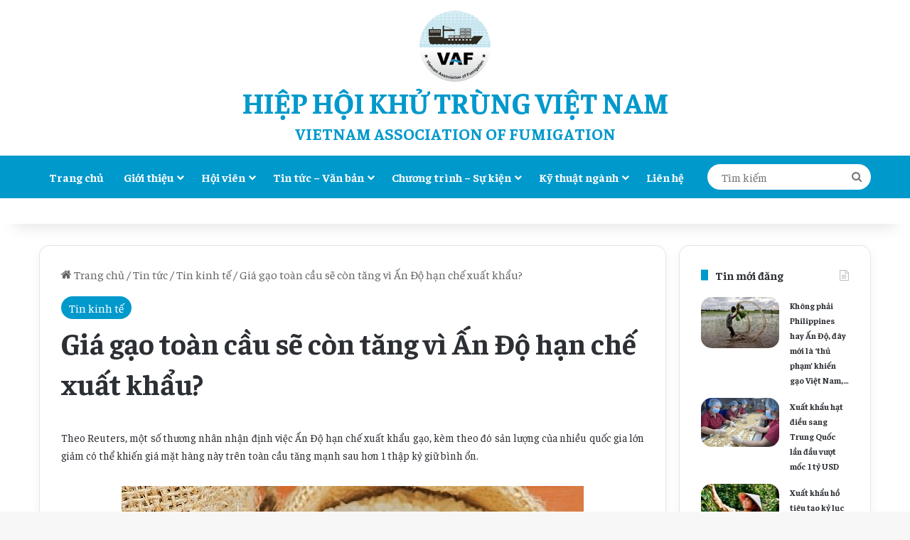

--- FILE ---
content_type: text/html; charset=UTF-8
request_url: https://vaf.vn/tin-tuc-van-ban/tin-kinh-te/gia-gao-toan-cau-se-con-tang-vi-an-do-han-che-xuat-khau.html
body_size: 22788
content:
<!DOCTYPE html>
<html lang="vi" class="" data-skin="light" prefix="og: http://ogp.me/ns#">
<head>
	<meta charset="UTF-8" />
	<link rel="profile" href="https://gmpg.org/xfn/11" />
	<title>Giá gạo toàn cầu sẽ còn tăng vì Ấn Độ hạn chế xuất khẩu? &#8211; HIỆP HỘI KHỬ TRÙNG VIỆT NAM</title>
<meta name='robots' content='max-image-preview:large' />
<link rel="alternate" type="application/rss+xml" title="Dòng thông tin HIỆP HỘI KHỬ TRÙNG VIỆT NAM &raquo;" href="https://vaf.vn/feed" />
<link rel="alternate" type="application/rss+xml" title="HIỆP HỘI KHỬ TRÙNG VIỆT NAM &raquo; Dòng bình luận" href="https://vaf.vn/comments/feed" />

		<style type="text/css">
			:root{				
			--tie-preset-gradient-1: linear-gradient(135deg, rgba(6, 147, 227, 1) 0%, rgb(155, 81, 224) 100%);
			--tie-preset-gradient-2: linear-gradient(135deg, rgb(122, 220, 180) 0%, rgb(0, 208, 130) 100%);
			--tie-preset-gradient-3: linear-gradient(135deg, rgba(252, 185, 0, 1) 0%, rgba(255, 105, 0, 1) 100%);
			--tie-preset-gradient-4: linear-gradient(135deg, rgba(255, 105, 0, 1) 0%, rgb(207, 46, 46) 100%);
			--tie-preset-gradient-5: linear-gradient(135deg, rgb(238, 238, 238) 0%, rgb(169, 184, 195) 100%);
			--tie-preset-gradient-6: linear-gradient(135deg, rgb(74, 234, 220) 0%, rgb(151, 120, 209) 20%, rgb(207, 42, 186) 40%, rgb(238, 44, 130) 60%, rgb(251, 105, 98) 80%, rgb(254, 248, 76) 100%);
			--tie-preset-gradient-7: linear-gradient(135deg, rgb(255, 206, 236) 0%, rgb(152, 150, 240) 100%);
			--tie-preset-gradient-8: linear-gradient(135deg, rgb(254, 205, 165) 0%, rgb(254, 45, 45) 50%, rgb(107, 0, 62) 100%);
			--tie-preset-gradient-9: linear-gradient(135deg, rgb(255, 203, 112) 0%, rgb(199, 81, 192) 50%, rgb(65, 88, 208) 100%);
			--tie-preset-gradient-10: linear-gradient(135deg, rgb(255, 245, 203) 0%, rgb(182, 227, 212) 50%, rgb(51, 167, 181) 100%);
			--tie-preset-gradient-11: linear-gradient(135deg, rgb(202, 248, 128) 0%, rgb(113, 206, 126) 100%);
			--tie-preset-gradient-12: linear-gradient(135deg, rgb(2, 3, 129) 0%, rgb(40, 116, 252) 100%);
			--tie-preset-gradient-13: linear-gradient(135deg, #4D34FA, #ad34fa);
			--tie-preset-gradient-14: linear-gradient(135deg, #0057FF, #31B5FF);
			--tie-preset-gradient-15: linear-gradient(135deg, #FF007A, #FF81BD);
			--tie-preset-gradient-16: linear-gradient(135deg, #14111E, #4B4462);
			--tie-preset-gradient-17: linear-gradient(135deg, #F32758, #FFC581);

			
					--main-nav-background: #FFFFFF;
					--main-nav-secondry-background: rgba(0,0,0,0.03);
					--main-nav-primary-color: #0088ff;
					--main-nav-contrast-primary-color: #FFFFFF;
					--main-nav-text-color: #2c2f34;
					--main-nav-secondry-text-color: rgba(0,0,0,0.5);
					--main-nav-main-border-color: rgba(0,0,0,0.1);
					--main-nav-secondry-border-color: rgba(0,0,0,0.08);
				--tie-buttons-radius: 8px;--tie-buttons-color: #0099cc;--tie-buttons-hover-color: #00679a;--tie-buttons-hover-text: #FFFFFF;
			}
		</style>
	<link rel="alternate" title="oNhúng (JSON)" type="application/json+oembed" href="https://vaf.vn/wp-json/oembed/1.0/embed?url=https%3A%2F%2Fvaf.vn%2Ftin-tuc-van-ban%2Ftin-kinh-te%2Fgia-gao-toan-cau-se-con-tang-vi-an-do-han-che-xuat-khau.html" />
<link rel="alternate" title="oNhúng (XML)" type="text/xml+oembed" href="https://vaf.vn/wp-json/oembed/1.0/embed?url=https%3A%2F%2Fvaf.vn%2Ftin-tuc-van-ban%2Ftin-kinh-te%2Fgia-gao-toan-cau-se-con-tang-vi-an-do-han-che-xuat-khau.html&#038;format=xml" />

<meta property="og:title" content="Giá gạo toàn cầu sẽ còn tăng vì Ấn Độ hạn chế xuất khẩu? - HIỆP HỘI KHỬ TRÙNG VIỆT NAM" />
<meta property="og:type" content="article" />
<meta property="og:description" content="Theo Reuters, một số thương nhân nhận định việc Ấn Độ hạn chế xuất khẩu gạo, kèm theo đó sản lượng c" />
<meta property="og:url" content="https://vaf.vn/tin-tuc-van-ban/tin-kinh-te/gia-gao-toan-cau-se-con-tang-vi-an-do-han-che-xuat-khau.html" />
<meta property="og:site_name" content="HIỆP HỘI KHỬ TRÙNG VIỆT NAM" />
<meta property="og:image" content="https://vaf.vn/wp-content/uploads/2022/10/gia-gao-xuat-khau-thap-21655287611-1665622280.jpg" />
<meta name="viewport" content="width=device-width, initial-scale=1.0" /><style id='wp-img-auto-sizes-contain-inline-css' type='text/css'>
img:is([sizes=auto i],[sizes^="auto," i]){contain-intrinsic-size:3000px 1500px}
/*# sourceURL=wp-img-auto-sizes-contain-inline-css */
</style>
<style id='wp-emoji-styles-inline-css' type='text/css'>

	img.wp-smiley, img.emoji {
		display: inline !important;
		border: none !important;
		box-shadow: none !important;
		height: 1em !important;
		width: 1em !important;
		margin: 0 0.07em !important;
		vertical-align: -0.1em !important;
		background: none !important;
		padding: 0 !important;
	}
/*# sourceURL=wp-emoji-styles-inline-css */
</style>
<style id='wp-block-library-inline-css' type='text/css'>
:root{--wp-block-synced-color:#7a00df;--wp-block-synced-color--rgb:122,0,223;--wp-bound-block-color:var(--wp-block-synced-color);--wp-editor-canvas-background:#ddd;--wp-admin-theme-color:#007cba;--wp-admin-theme-color--rgb:0,124,186;--wp-admin-theme-color-darker-10:#006ba1;--wp-admin-theme-color-darker-10--rgb:0,107,160.5;--wp-admin-theme-color-darker-20:#005a87;--wp-admin-theme-color-darker-20--rgb:0,90,135;--wp-admin-border-width-focus:2px}@media (min-resolution:192dpi){:root{--wp-admin-border-width-focus:1.5px}}.wp-element-button{cursor:pointer}:root .has-very-light-gray-background-color{background-color:#eee}:root .has-very-dark-gray-background-color{background-color:#313131}:root .has-very-light-gray-color{color:#eee}:root .has-very-dark-gray-color{color:#313131}:root .has-vivid-green-cyan-to-vivid-cyan-blue-gradient-background{background:linear-gradient(135deg,#00d084,#0693e3)}:root .has-purple-crush-gradient-background{background:linear-gradient(135deg,#34e2e4,#4721fb 50%,#ab1dfe)}:root .has-hazy-dawn-gradient-background{background:linear-gradient(135deg,#faaca8,#dad0ec)}:root .has-subdued-olive-gradient-background{background:linear-gradient(135deg,#fafae1,#67a671)}:root .has-atomic-cream-gradient-background{background:linear-gradient(135deg,#fdd79a,#004a59)}:root .has-nightshade-gradient-background{background:linear-gradient(135deg,#330968,#31cdcf)}:root .has-midnight-gradient-background{background:linear-gradient(135deg,#020381,#2874fc)}:root{--wp--preset--font-size--normal:16px;--wp--preset--font-size--huge:42px}.has-regular-font-size{font-size:1em}.has-larger-font-size{font-size:2.625em}.has-normal-font-size{font-size:var(--wp--preset--font-size--normal)}.has-huge-font-size{font-size:var(--wp--preset--font-size--huge)}.has-text-align-center{text-align:center}.has-text-align-left{text-align:left}.has-text-align-right{text-align:right}.has-fit-text{white-space:nowrap!important}#end-resizable-editor-section{display:none}.aligncenter{clear:both}.items-justified-left{justify-content:flex-start}.items-justified-center{justify-content:center}.items-justified-right{justify-content:flex-end}.items-justified-space-between{justify-content:space-between}.screen-reader-text{border:0;clip-path:inset(50%);height:1px;margin:-1px;overflow:hidden;padding:0;position:absolute;width:1px;word-wrap:normal!important}.screen-reader-text:focus{background-color:#ddd;clip-path:none;color:#444;display:block;font-size:1em;height:auto;left:5px;line-height:normal;padding:15px 23px 14px;text-decoration:none;top:5px;width:auto;z-index:100000}html :where(.has-border-color){border-style:solid}html :where([style*=border-top-color]){border-top-style:solid}html :where([style*=border-right-color]){border-right-style:solid}html :where([style*=border-bottom-color]){border-bottom-style:solid}html :where([style*=border-left-color]){border-left-style:solid}html :where([style*=border-width]){border-style:solid}html :where([style*=border-top-width]){border-top-style:solid}html :where([style*=border-right-width]){border-right-style:solid}html :where([style*=border-bottom-width]){border-bottom-style:solid}html :where([style*=border-left-width]){border-left-style:solid}html :where(img[class*=wp-image-]){height:auto;max-width:100%}:where(figure){margin:0 0 1em}html :where(.is-position-sticky){--wp-admin--admin-bar--position-offset:var(--wp-admin--admin-bar--height,0px)}@media screen and (max-width:600px){html :where(.is-position-sticky){--wp-admin--admin-bar--position-offset:0px}}

/*# sourceURL=wp-block-library-inline-css */
</style><style id='global-styles-inline-css' type='text/css'>
:root{--wp--preset--aspect-ratio--square: 1;--wp--preset--aspect-ratio--4-3: 4/3;--wp--preset--aspect-ratio--3-4: 3/4;--wp--preset--aspect-ratio--3-2: 3/2;--wp--preset--aspect-ratio--2-3: 2/3;--wp--preset--aspect-ratio--16-9: 16/9;--wp--preset--aspect-ratio--9-16: 9/16;--wp--preset--color--black: #000000;--wp--preset--color--cyan-bluish-gray: #abb8c3;--wp--preset--color--white: #ffffff;--wp--preset--color--pale-pink: #f78da7;--wp--preset--color--vivid-red: #cf2e2e;--wp--preset--color--luminous-vivid-orange: #ff6900;--wp--preset--color--luminous-vivid-amber: #fcb900;--wp--preset--color--light-green-cyan: #7bdcb5;--wp--preset--color--vivid-green-cyan: #00d084;--wp--preset--color--pale-cyan-blue: #8ed1fc;--wp--preset--color--vivid-cyan-blue: #0693e3;--wp--preset--color--vivid-purple: #9b51e0;--wp--preset--color--global-color: #0099cc;--wp--preset--gradient--vivid-cyan-blue-to-vivid-purple: linear-gradient(135deg,rgb(6,147,227) 0%,rgb(155,81,224) 100%);--wp--preset--gradient--light-green-cyan-to-vivid-green-cyan: linear-gradient(135deg,rgb(122,220,180) 0%,rgb(0,208,130) 100%);--wp--preset--gradient--luminous-vivid-amber-to-luminous-vivid-orange: linear-gradient(135deg,rgb(252,185,0) 0%,rgb(255,105,0) 100%);--wp--preset--gradient--luminous-vivid-orange-to-vivid-red: linear-gradient(135deg,rgb(255,105,0) 0%,rgb(207,46,46) 100%);--wp--preset--gradient--very-light-gray-to-cyan-bluish-gray: linear-gradient(135deg,rgb(238,238,238) 0%,rgb(169,184,195) 100%);--wp--preset--gradient--cool-to-warm-spectrum: linear-gradient(135deg,rgb(74,234,220) 0%,rgb(151,120,209) 20%,rgb(207,42,186) 40%,rgb(238,44,130) 60%,rgb(251,105,98) 80%,rgb(254,248,76) 100%);--wp--preset--gradient--blush-light-purple: linear-gradient(135deg,rgb(255,206,236) 0%,rgb(152,150,240) 100%);--wp--preset--gradient--blush-bordeaux: linear-gradient(135deg,rgb(254,205,165) 0%,rgb(254,45,45) 50%,rgb(107,0,62) 100%);--wp--preset--gradient--luminous-dusk: linear-gradient(135deg,rgb(255,203,112) 0%,rgb(199,81,192) 50%,rgb(65,88,208) 100%);--wp--preset--gradient--pale-ocean: linear-gradient(135deg,rgb(255,245,203) 0%,rgb(182,227,212) 50%,rgb(51,167,181) 100%);--wp--preset--gradient--electric-grass: linear-gradient(135deg,rgb(202,248,128) 0%,rgb(113,206,126) 100%);--wp--preset--gradient--midnight: linear-gradient(135deg,rgb(2,3,129) 0%,rgb(40,116,252) 100%);--wp--preset--font-size--small: 13px;--wp--preset--font-size--medium: 20px;--wp--preset--font-size--large: 36px;--wp--preset--font-size--x-large: 42px;--wp--preset--spacing--20: 0.44rem;--wp--preset--spacing--30: 0.67rem;--wp--preset--spacing--40: 1rem;--wp--preset--spacing--50: 1.5rem;--wp--preset--spacing--60: 2.25rem;--wp--preset--spacing--70: 3.38rem;--wp--preset--spacing--80: 5.06rem;--wp--preset--shadow--natural: 6px 6px 9px rgba(0, 0, 0, 0.2);--wp--preset--shadow--deep: 12px 12px 50px rgba(0, 0, 0, 0.4);--wp--preset--shadow--sharp: 6px 6px 0px rgba(0, 0, 0, 0.2);--wp--preset--shadow--outlined: 6px 6px 0px -3px rgb(255, 255, 255), 6px 6px rgb(0, 0, 0);--wp--preset--shadow--crisp: 6px 6px 0px rgb(0, 0, 0);}:where(.is-layout-flex){gap: 0.5em;}:where(.is-layout-grid){gap: 0.5em;}body .is-layout-flex{display: flex;}.is-layout-flex{flex-wrap: wrap;align-items: center;}.is-layout-flex > :is(*, div){margin: 0;}body .is-layout-grid{display: grid;}.is-layout-grid > :is(*, div){margin: 0;}:where(.wp-block-columns.is-layout-flex){gap: 2em;}:where(.wp-block-columns.is-layout-grid){gap: 2em;}:where(.wp-block-post-template.is-layout-flex){gap: 1.25em;}:where(.wp-block-post-template.is-layout-grid){gap: 1.25em;}.has-black-color{color: var(--wp--preset--color--black) !important;}.has-cyan-bluish-gray-color{color: var(--wp--preset--color--cyan-bluish-gray) !important;}.has-white-color{color: var(--wp--preset--color--white) !important;}.has-pale-pink-color{color: var(--wp--preset--color--pale-pink) !important;}.has-vivid-red-color{color: var(--wp--preset--color--vivid-red) !important;}.has-luminous-vivid-orange-color{color: var(--wp--preset--color--luminous-vivid-orange) !important;}.has-luminous-vivid-amber-color{color: var(--wp--preset--color--luminous-vivid-amber) !important;}.has-light-green-cyan-color{color: var(--wp--preset--color--light-green-cyan) !important;}.has-vivid-green-cyan-color{color: var(--wp--preset--color--vivid-green-cyan) !important;}.has-pale-cyan-blue-color{color: var(--wp--preset--color--pale-cyan-blue) !important;}.has-vivid-cyan-blue-color{color: var(--wp--preset--color--vivid-cyan-blue) !important;}.has-vivid-purple-color{color: var(--wp--preset--color--vivid-purple) !important;}.has-black-background-color{background-color: var(--wp--preset--color--black) !important;}.has-cyan-bluish-gray-background-color{background-color: var(--wp--preset--color--cyan-bluish-gray) !important;}.has-white-background-color{background-color: var(--wp--preset--color--white) !important;}.has-pale-pink-background-color{background-color: var(--wp--preset--color--pale-pink) !important;}.has-vivid-red-background-color{background-color: var(--wp--preset--color--vivid-red) !important;}.has-luminous-vivid-orange-background-color{background-color: var(--wp--preset--color--luminous-vivid-orange) !important;}.has-luminous-vivid-amber-background-color{background-color: var(--wp--preset--color--luminous-vivid-amber) !important;}.has-light-green-cyan-background-color{background-color: var(--wp--preset--color--light-green-cyan) !important;}.has-vivid-green-cyan-background-color{background-color: var(--wp--preset--color--vivid-green-cyan) !important;}.has-pale-cyan-blue-background-color{background-color: var(--wp--preset--color--pale-cyan-blue) !important;}.has-vivid-cyan-blue-background-color{background-color: var(--wp--preset--color--vivid-cyan-blue) !important;}.has-vivid-purple-background-color{background-color: var(--wp--preset--color--vivid-purple) !important;}.has-black-border-color{border-color: var(--wp--preset--color--black) !important;}.has-cyan-bluish-gray-border-color{border-color: var(--wp--preset--color--cyan-bluish-gray) !important;}.has-white-border-color{border-color: var(--wp--preset--color--white) !important;}.has-pale-pink-border-color{border-color: var(--wp--preset--color--pale-pink) !important;}.has-vivid-red-border-color{border-color: var(--wp--preset--color--vivid-red) !important;}.has-luminous-vivid-orange-border-color{border-color: var(--wp--preset--color--luminous-vivid-orange) !important;}.has-luminous-vivid-amber-border-color{border-color: var(--wp--preset--color--luminous-vivid-amber) !important;}.has-light-green-cyan-border-color{border-color: var(--wp--preset--color--light-green-cyan) !important;}.has-vivid-green-cyan-border-color{border-color: var(--wp--preset--color--vivid-green-cyan) !important;}.has-pale-cyan-blue-border-color{border-color: var(--wp--preset--color--pale-cyan-blue) !important;}.has-vivid-cyan-blue-border-color{border-color: var(--wp--preset--color--vivid-cyan-blue) !important;}.has-vivid-purple-border-color{border-color: var(--wp--preset--color--vivid-purple) !important;}.has-vivid-cyan-blue-to-vivid-purple-gradient-background{background: var(--wp--preset--gradient--vivid-cyan-blue-to-vivid-purple) !important;}.has-light-green-cyan-to-vivid-green-cyan-gradient-background{background: var(--wp--preset--gradient--light-green-cyan-to-vivid-green-cyan) !important;}.has-luminous-vivid-amber-to-luminous-vivid-orange-gradient-background{background: var(--wp--preset--gradient--luminous-vivid-amber-to-luminous-vivid-orange) !important;}.has-luminous-vivid-orange-to-vivid-red-gradient-background{background: var(--wp--preset--gradient--luminous-vivid-orange-to-vivid-red) !important;}.has-very-light-gray-to-cyan-bluish-gray-gradient-background{background: var(--wp--preset--gradient--very-light-gray-to-cyan-bluish-gray) !important;}.has-cool-to-warm-spectrum-gradient-background{background: var(--wp--preset--gradient--cool-to-warm-spectrum) !important;}.has-blush-light-purple-gradient-background{background: var(--wp--preset--gradient--blush-light-purple) !important;}.has-blush-bordeaux-gradient-background{background: var(--wp--preset--gradient--blush-bordeaux) !important;}.has-luminous-dusk-gradient-background{background: var(--wp--preset--gradient--luminous-dusk) !important;}.has-pale-ocean-gradient-background{background: var(--wp--preset--gradient--pale-ocean) !important;}.has-electric-grass-gradient-background{background: var(--wp--preset--gradient--electric-grass) !important;}.has-midnight-gradient-background{background: var(--wp--preset--gradient--midnight) !important;}.has-small-font-size{font-size: var(--wp--preset--font-size--small) !important;}.has-medium-font-size{font-size: var(--wp--preset--font-size--medium) !important;}.has-large-font-size{font-size: var(--wp--preset--font-size--large) !important;}.has-x-large-font-size{font-size: var(--wp--preset--font-size--x-large) !important;}
/*# sourceURL=global-styles-inline-css */
</style>

<style id='classic-theme-styles-inline-css' type='text/css'>
/*! This file is auto-generated */
.wp-block-button__link{color:#fff;background-color:#32373c;border-radius:9999px;box-shadow:none;text-decoration:none;padding:calc(.667em + 2px) calc(1.333em + 2px);font-size:1.125em}.wp-block-file__button{background:#32373c;color:#fff;text-decoration:none}
/*# sourceURL=/wp-includes/css/classic-themes.min.css */
</style>
<link rel='stylesheet' id='tie-css-base-css' href='https://vaf.vn/wp-content/themes/jannah/assets/css/base.min.css?ver=7.5.1' type='text/css' media='all' />
<link rel='stylesheet' id='tie-css-styles-css' href='https://vaf.vn/wp-content/themes/jannah/assets/css/style.min.css?ver=7.5.1' type='text/css' media='all' />
<link rel='stylesheet' id='tie-css-widgets-css' href='https://vaf.vn/wp-content/themes/jannah/assets/css/widgets.min.css?ver=7.5.1' type='text/css' media='all' />
<link rel='stylesheet' id='tie-css-helpers-css' href='https://vaf.vn/wp-content/themes/jannah/assets/css/helpers.min.css?ver=7.5.1' type='text/css' media='all' />
<link rel='stylesheet' id='tie-fontawesome5-css' href='https://vaf.vn/wp-content/themes/jannah/assets/css/fontawesome.css?ver=7.5.1' type='text/css' media='all' />
<link rel='stylesheet' id='tie-css-ilightbox-css' href='https://vaf.vn/wp-content/themes/jannah/assets/ilightbox/dark-skin/skin.css?ver=7.5.1' type='text/css' media='all' />
<link rel='stylesheet' id='tie-css-single-css' href='https://vaf.vn/wp-content/themes/jannah/assets/css/single.min.css?ver=7.5.1' type='text/css' media='all' />
<link rel='stylesheet' id='tie-css-print-css' href='https://vaf.vn/wp-content/themes/jannah/assets/css/print.css?ver=7.5.1' type='text/css' media='print' />
<link rel='stylesheet' id='tie-theme-child-css-css' href='https://vaf.vn/wp-content/themes/vafnews-2025/style.css?ver=6.9' type='text/css' media='all' />
<style id='tie-theme-child-css-inline-css' type='text/css'>
.wf-active body{font-family: 'Faustina';}.wf-active .logo-text,.wf-active h1,.wf-active h2,.wf-active h3,.wf-active h4,.wf-active h5,.wf-active h6,.wf-active .the-subtitle{font-family: 'Faustina';}.wf-active #main-nav .main-menu > ul > li > a{font-family: 'Faustina';}body{font-size: 16px;}#main-nav .main-menu > ul > li > a{font-size: 16px;}#main-nav .main-menu > ul ul li a{font-size: 16px;}body .button,body [type="submit"]{font-size: 16px;}#breadcrumb{font-size: 16px;}.post-cat{font-size: 16px;}#tie-wrapper .copyright-text{font-size: 16px;}#footer .widget-title .the-subtitle{font-size: 16px;}#tie-wrapper .widget-title .the-subtitle,#tie-wrapper #comments-title,#tie-wrapper .comment-reply-title,#tie-wrapper .woocommerce-tabs .panel h2,#tie-wrapper .related.products h2,#tie-wrapper #bbpress-forums #new-post > fieldset.bbp-form > legend,#tie-wrapper .entry-content .review-box-header{font-size: 16px;}.post-widget-body .post-title,.timeline-widget ul li h3,.posts-list-half-posts li .post-title{font-size: 12px;}:root:root{--brand-color: #0099cc;--dark-brand-color: #00679a;--bright-color: #FFFFFF;--base-color: #2c2f34;}#reading-position-indicator{box-shadow: 0 0 10px rgba( 0,153,204,0.7);}:root:root{--brand-color: #0099cc;--dark-brand-color: #00679a;--bright-color: #FFFFFF;--base-color: #2c2f34;}#reading-position-indicator{box-shadow: 0 0 10px rgba( 0,153,204,0.7);}.tie-weather-widget.widget,.container-wrapper{box-shadow: 0 5px 15px 0 rgba(0,0,0,0.05);}.dark-skin .tie-weather-widget.widget,.dark-skin .container-wrapper{box-shadow: 0 5px 15px 0 rgba(0,0,0,0.2);}a:hover,body .entry a:hover,.dark-skin body .entry a:hover,.comment-list .comment-content a:hover{color: #0099cc;}#main-nav,#main-nav .menu-sub-content,#main-nav .comp-sub-menu,#main-nav ul.cats-vertical li a.is-active,#main-nav ul.cats-vertical li a:hover,#autocomplete-suggestions.search-in-main-nav{background-color: #0099cc;}#main-nav{border-width: 0;}#theme-header #main-nav:not(.fixed-nav){bottom: 0;}#main-nav .icon-basecloud-bg:after{color: #0099cc;}#autocomplete-suggestions.search-in-main-nav{border-color: rgba(255,255,255,0.07);}.main-nav-boxed #main-nav .main-menu-wrapper{border-width: 0;}#main-nav a:not(:hover),#main-nav a.social-link:not(:hover) span,#main-nav .dropdown-social-icons li a span,#autocomplete-suggestions.search-in-main-nav a{color: #ffffff;}.main-nav,.search-in-main-nav{--main-nav-primary-color: #b1dded;--tie-buttons-color: #b1dded;--tie-buttons-border-color: #b1dded;--tie-buttons-text: #000000;--tie-buttons-hover-color: #93bfcf;}#main-nav .mega-links-head:after,#main-nav .cats-horizontal a.is-active,#main-nav .cats-horizontal a:hover,#main-nav .spinner > div{background-color: #b1dded;}#main-nav .menu ul li:hover > a,#main-nav .menu ul li.current-menu-item:not(.mega-link-column) > a,#main-nav .components a:hover,#main-nav .components > li:hover > a,#main-nav #search-submit:hover,#main-nav .cats-vertical a.is-active,#main-nav .cats-vertical a:hover,#main-nav .mega-menu .post-meta a:hover,#main-nav .mega-menu .post-box-title a:hover,#autocomplete-suggestions.search-in-main-nav a:hover,#main-nav .spinner-circle:after{color: #b1dded;}#main-nav .menu > li.tie-current-menu > a,#main-nav .menu > li:hover > a,.theme-header #main-nav .mega-menu .cats-horizontal a.is-active,.theme-header #main-nav .mega-menu .cats-horizontal a:hover{color: #000000;}#main-nav .menu > li.tie-current-menu > a:before,#main-nav .menu > li:hover > a:before{border-top-color: #000000;}#footer{background-color: #b1dded;}#site-info{background-color: #b1dded;}#footer .posts-list-counter .posts-list-items li.widget-post-list:before{border-color: #b1dded;}#footer .timeline-widget a .date:before{border-color: rgba(177,221,237,0.8);}#footer .footer-boxed-widget-area,#footer textarea,#footer input:not([type=submit]),#footer select,#footer code,#footer kbd,#footer pre,#footer samp,#footer .show-more-button,#footer .slider-links .tie-slider-nav span,#footer #wp-calendar,#footer #wp-calendar tbody td,#footer #wp-calendar thead th,#footer .widget.buddypress .item-options a{border-color: rgba(0,0,0,0.1);}#footer .social-statistics-widget .white-bg li.social-icons-item a,#footer .widget_tag_cloud .tagcloud a,#footer .latest-tweets-widget .slider-links .tie-slider-nav span,#footer .widget_layered_nav_filters a{border-color: rgba(0,0,0,0.1);}#footer .social-statistics-widget .white-bg li:before{background: rgba(0,0,0,0.1);}.site-footer #wp-calendar tbody td{background: rgba(0,0,0,0.02);}#footer .white-bg .social-icons-item a span.followers span,#footer .circle-three-cols .social-icons-item a .followers-num,#footer .circle-three-cols .social-icons-item a .followers-name{color: rgba(0,0,0,0.8);}#footer .timeline-widget ul:before,#footer .timeline-widget a:not(:hover) .date:before{background-color: #93bfcf;}#footer .widget-title,#footer .widget-title a:not(:hover){color: #0a0a0a;}#footer,#footer textarea,#footer input:not([type='submit']),#footer select,#footer #wp-calendar tbody,#footer .tie-slider-nav li span:not(:hover),#footer .widget_categories li a:before,#footer .widget_product_categories li a:before,#footer .widget_layered_nav li a:before,#footer .widget_archive li a:before,#footer .widget_nav_menu li a:before,#footer .widget_meta li a:before,#footer .widget_pages li a:before,#footer .widget_recent_entries li a:before,#footer .widget_display_forums li a:before,#footer .widget_display_views li a:before,#footer .widget_rss li a:before,#footer .widget_display_stats dt:before,#footer .subscribe-widget-content h3,#footer .about-author .social-icons a:not(:hover) span{color: #0a0a0a;}#footer post-widget-body .meta-item,#footer .post-meta,#footer .stream-title,#footer.dark-skin .timeline-widget .date,#footer .wp-caption .wp-caption-text,#footer .rss-date{color: rgba(10,10,10,0.7);}#footer input::-moz-placeholder{color: #0a0a0a;}#footer input:-moz-placeholder{color: #0a0a0a;}#footer input:-ms-input-placeholder{color: #0a0a0a;}#footer input::-webkit-input-placeholder{color: #0a0a0a;}.site-footer.dark-skin a:not(:hover){color: #0a0a0a;}.site-footer.dark-skin a:hover,#footer .stars-rating-active,#footer .twitter-icon-wrap span,.block-head-4.magazine2 #footer .tabs li a{color: #0099cc;}#footer .circle_bar{stroke: #0099cc;}#footer .widget.buddypress .item-options a.selected,#footer .widget.buddypress .item-options a.loading,#footer .tie-slider-nav span:hover,.block-head-4.magazine2 #footer .tabs{border-color: #0099cc;}.magazine2:not(.block-head-4) #footer .tabs a:hover,.magazine2:not(.block-head-4) #footer .tabs .active a,.magazine1 #footer .tabs a:hover,.magazine1 #footer .tabs .active a,.block-head-4.magazine2 #footer .tabs.tabs .active a,.block-head-4.magazine2 #footer .tabs > .active a:before,.block-head-4.magazine2 #footer .tabs > li.active:nth-child(n) a:after,#footer .digital-rating-static,#footer .timeline-widget li a:hover .date:before,#footer #wp-calendar #today,#footer .posts-list-counter .posts-list-items li.widget-post-list:before,#footer .cat-counter span,#footer.dark-skin .the-global-title:after,#footer .button,#footer [type='submit'],#footer .spinner > div,#footer .widget.buddypress .item-options a.selected,#footer .widget.buddypress .item-options a.loading,#footer .tie-slider-nav span:hover,#footer .fullwidth-area .tagcloud a:hover{background-color: #0099cc;color: #FFFFFF;}.block-head-4.magazine2 #footer .tabs li a:hover{color: #007bae;}.block-head-4.magazine2 #footer .tabs.tabs .active a:hover,#footer .widget.buddypress .item-options a.selected,#footer .widget.buddypress .item-options a.loading,#footer .tie-slider-nav span:hover{color: #FFFFFF !important;}#footer .button:hover,#footer [type='submit']:hover{background-color: #007bae;color: #FFFFFF;}#site-info,#site-info ul.social-icons li a:not(:hover) span{color: #0a0a0a;}#footer .site-info a:not(:hover){color: #0a0a0a;}#footer .site-info a:hover{color: #0099cc;}@media (min-width: 1200px){.container{width: auto;}}.boxed-layout #tie-wrapper,.boxed-layout .fixed-nav{max-width: 1396px;}@media (min-width: 1366px){.container,.wide-next-prev-slider-wrapper .slider-main-container{max-width: 1366px;}}body .mag-box .breaking,body .social-icons-widget .social-icons-item .social-link,body .widget_product_tag_cloud a,body .widget_tag_cloud a,body .post-tags a,body .widget_layered_nav_filters a,body .post-bottom-meta-title,body .post-bottom-meta a,body .post-cat,body .show-more-button,body #instagram-link.is-expanded .follow-button,body .cat-counter a + span,body .mag-box-options .slider-arrow-nav a,body .main-menu .cats-horizontal li a,body #instagram-link.is-compact,body .pages-numbers a,body .pages-nav-item,body .bp-pagination-links .page-numbers,body .fullwidth-area .widget_tag_cloud .tagcloud a,body ul.breaking-news-nav li.jnt-prev,body ul.breaking-news-nav li.jnt-next,body #tie-popup-search-mobile table.gsc-search-box{border-radius: 35px;}body .mag-box ul.breaking-news-nav li{border: 0 !important;}body #instagram-link.is-compact{padding-right: 40px;padding-left: 40px;}body .post-bottom-meta-title,body .post-bottom-meta a,body .more-link{padding-right: 15px;padding-left: 15px;}body #masonry-grid .container-wrapper .post-thumb img{border-radius: 0px;}body .video-thumbnail,body .review-item,body .review-summary,body .user-rate-wrap,body textarea,body input,body select{border-radius: 5px;}body .post-content-slideshow,body #tie-read-next,body .prev-next-post-nav .post-thumb,body .post-thumb img,body .container-wrapper,body .tie-popup-container .container-wrapper,body .widget,body .grid-slider-wrapper .grid-item,body .slider-vertical-navigation .slide,body .boxed-slider:not(.grid-slider-wrapper) .slide,body .buddypress-wrap .activity-list .load-more a,body .buddypress-wrap .activity-list .load-newest a,body .woocommerce .products .product .product-img img,body .woocommerce .products .product .product-img,body .woocommerce .woocommerce-tabs,body .woocommerce div.product .related.products,body .woocommerce div.product .up-sells.products,body .woocommerce .cart_totals,.woocommerce .cross-sells,body .big-thumb-left-box-inner,body .miscellaneous-box .posts-items li:first-child,body .single-big-img,body .masonry-with-spaces .container-wrapper .slide,body .news-gallery-items li .post-thumb,body .scroll-2-box .slide,.magazine1.archive:not(.bbpress) .entry-header-outer,.magazine1.search .entry-header-outer,.magazine1.archive:not(.bbpress) .mag-box .container-wrapper,.magazine1.search .mag-box .container-wrapper,body.magazine1 .entry-header-outer + .mag-box,body .digital-rating-static,body .entry q,body .entry blockquote,body #instagram-link.is-expanded,body.single-post .featured-area,body.post-layout-8 #content,body .footer-boxed-widget-area,body .tie-video-main-slider,body .post-thumb-overlay,body .widget_media_image img,body .stream-item-mag img,body .media-page-layout .post-element{border-radius: 15px;}#subcategories-section .container-wrapper{border-radius: 15px !important;margin-top: 15px !important;border-top-width: 1px !important;}@media (max-width: 767px) {.tie-video-main-slider iframe{border-top-right-radius: 15px;border-top-left-radius: 15px;}}.magazine1.archive:not(.bbpress) .mag-box .container-wrapper,.magazine1.search .mag-box .container-wrapper{margin-top: 15px;border-top-width: 1px;}body .section-wrapper:not(.container-full) .wide-slider-wrapper .slider-main-container,body .section-wrapper:not(.container-full) .wide-slider-three-slids-wrapper{border-radius: 15px;overflow: hidden;}body .wide-slider-nav-wrapper,body .share-buttons-bottom,body .first-post-gradient li:first-child .post-thumb:after,body .scroll-2-box .post-thumb:after{border-bottom-left-radius: 15px;border-bottom-right-radius: 15px;}body .main-menu .menu-sub-content,body .comp-sub-menu{border-bottom-left-radius: 10px;border-bottom-right-radius: 10px;}body.single-post .featured-area{overflow: hidden;}body #check-also-box.check-also-left{border-top-right-radius: 15px;border-bottom-right-radius: 15px;}body #check-also-box.check-also-right{border-top-left-radius: 15px;border-bottom-left-radius: 15px;}body .mag-box .breaking-news-nav li:last-child{border-top-right-radius: 35px;border-bottom-right-radius: 35px;}body .mag-box .breaking-title:before{border-top-left-radius: 35px;border-bottom-left-radius: 35px;}body .tabs li:last-child a,body .full-overlay-title li:not(.no-post-thumb) .block-title-overlay{border-top-right-radius: 15px;}body .center-overlay-title li:not(.no-post-thumb) .block-title-overlay,body .tabs li:first-child a{border-top-left-radius: 15px;}
/*# sourceURL=tie-theme-child-css-inline-css */
</style>
<script type="text/javascript" src="https://vaf.vn/wp-includes/js/jquery/jquery.min.js?ver=3.7.1" id="jquery-core-js"></script>
<script type="text/javascript" src="https://vaf.vn/wp-includes/js/jquery/jquery-migrate.min.js?ver=3.4.1" id="jquery-migrate-js"></script>
<link rel="https://api.w.org/" href="https://vaf.vn/wp-json/" /><link rel="alternate" title="JSON" type="application/json" href="https://vaf.vn/wp-json/wp/v2/posts/8907" /><link rel="EditURI" type="application/rsd+xml" title="RSD" href="https://vaf.vn/xmlrpc.php?rsd" />
<meta name="generator" content="WordPress 6.9" />
<link rel="canonical" href="https://vaf.vn/tin-tuc-van-ban/tin-kinh-te/gia-gao-toan-cau-se-con-tang-vi-an-do-han-che-xuat-khau.html" />
<link rel='shortlink' href='https://vaf.vn/?p=8907' />
 <meta name="description" content="Theo Reuters, một số thương nhân nhận định việc Ấn Độ hạn chế xuất khẩu gạo, kèm theo đó sản lượng của nhiều quốc gia lớn giảm có thể khiến giá mặt hà" /><meta http-equiv="X-UA-Compatible" content="IE=edge">
<link rel="icon" href="https://vaf.vn/wp-content/uploads/2017/04/logo-VAF-150x150.png" sizes="32x32" />
<link rel="icon" href="https://vaf.vn/wp-content/uploads/2017/04/logo-VAF.png" sizes="192x192" />
<link rel="apple-touch-icon" href="https://vaf.vn/wp-content/uploads/2017/04/logo-VAF.png" />
<meta name="msapplication-TileImage" content="https://vaf.vn/wp-content/uploads/2017/04/logo-VAF.png" />
</head>

<body id="tie-body" class="wp-singular post-template-default single single-post postid-8907 single-format-standard wp-theme-jannah wp-child-theme-vafnews-2025 wrapper-has-shadow block-head-8 magazine3 magazine1 is-thumb-overlay-disabled is-desktop is-header-layout-2 sidebar-right has-sidebar post-layout-1 narrow-title-narrow-media">



<div class="background-overlay">

	<div id="tie-container" class="site tie-container">

		
		<div id="tie-wrapper">

			
<header id="theme-header" class="theme-header header-layout-2 main-nav-light main-nav-default-light main-nav-below no-stream-item has-shadow has-normal-width-logo mobile-header-default">
	
<div class="container header-container">
	<div class="tie-row logo-row">

		
		<div class="logo-wrapper">
			<div class="tie-col-md-4 logo-container clearfix">
				
		<div id="logo" class="image-logo" style="margin-top: 15px; margin-bottom: 15px;">

			
			<a title="HIỆP HỘI KHỬ TRÙNG VIỆT NAM" href="https://vaf.vn/">
				
				<picture class="tie-logo-default tie-logo-picture">
					<source class="tie-logo-source-default tie-logo-source" srcset="https://vaf.vn/wp-content/uploads/2017/04/logo-VAF.png" media="(max-width:991px)">
					<source class="tie-logo-source-default tie-logo-source" srcset="https://vaf.vn/wp-content/uploads/2017/04/logo-VAF.png">
					<img class="tie-logo-img-default tie-logo-img" src="https://vaf.vn/wp-content/uploads/2017/04/logo-VAF.png" alt="HIỆP HỘI KHỬ TRÙNG VIỆT NAM" width="100" height="100" style="max-height:100px; width: auto;" />
				</picture>
			<h1 class="hide-on-mobile">HIỆP HỘI KHỬ TRÙNG VIỆT NAM</h1><h3 class="hide-on-mobile">VIETNAM ASSOCIATION OF FUMIGATION</h3>			</a>

			
		</div><!-- #logo /-->

		<div id="mobile-header-components-area_2" class="mobile-header-components"><ul class="components"><li class="mobile-component_menu custom-menu-link"><a href="#" id="mobile-menu-icon" class=""><span class="tie-mobile-menu-icon nav-icon is-layout-3"></span><span class="screen-reader-text">Menu</span></a></li> <li class="mobile-component_search custom-menu-link">
				<a href="#" class="tie-search-trigger-mobile">
					<span class="tie-icon-search tie-search-icon" aria-hidden="true"></span>
					<span class="screen-reader-text">Tìm kiếm</span>
				</a>
			</li></ul></div>			</div><!-- .tie-col /-->
		</div><!-- .logo-wrapper /-->

		
	</div><!-- .tie-row /-->
</div><!-- .container /-->

<div class="main-nav-wrapper">
	<nav id="main-nav" data-skin="search-in-main-nav" class="main-nav header-nav live-search-parent menu-style-solid-bg"  aria-label="Primary Navigation">
		<div class="container">

			<div class="main-menu-wrapper">

				
				<div id="menu-components-wrap">

					
					<div class="main-menu main-menu-wrap">
						<div id="main-nav-menu" class="main-menu header-menu"><ul id="menu-main-menu" class="menu"><li id="menu-item-155" class="menu-item menu-item-type-custom menu-item-object-custom menu-item-home menu-item-155"><a href="https://vaf.vn/">Trang chủ</a></li>
<li id="menu-item-184" class="menu-item menu-item-type-custom menu-item-object-custom menu-item-has-children menu-item-184"><a href="#">Giới thiệu</a>
<ul class="sub-menu menu-sub-content">
	<li id="menu-item-189" class="menu-item menu-item-type-post_type menu-item-object-post menu-item-189"><a href="https://vaf.vn/gioi-thieu/gioi-thieu-chung.html">Giới thiệu chung</a></li>
	<li id="menu-item-188" class="menu-item menu-item-type-post_type menu-item-object-post menu-item-188"><a href="https://vaf.vn/gioi-thieu/dieu-hiep-hoi.html">Điều lệ Hiệp hội</a></li>
	<li id="menu-item-185" class="menu-item menu-item-type-post_type menu-item-object-post menu-item-185"><a href="https://vaf.vn/gioi-thieu/cau-chuc.html">Cơ cấu tổ chức</a></li>
	<li id="menu-item-290" class="menu-item menu-item-type-post_type menu-item-object-post menu-item-290"><a href="https://vaf.vn/gioi-thieu/ban-chap-hanh.html">Ban chấp hành</a></li>
	<li id="menu-item-186" class="menu-item menu-item-type-post_type menu-item-object-post menu-item-186"><a href="https://vaf.vn/gioi-thieu/chuong-trinh-hoat-dong.html">Chương trình hoạt động</a></li>
	<li id="menu-item-281" class="menu-item menu-item-type-taxonomy menu-item-object-category menu-item-281"><a href="https://vaf.vn/./gioi-thieu/thong-tin-tai-chinh">Thông tin tài chính</a></li>
</ul>
</li>
<li id="menu-item-371" class="menu-item menu-item-type-custom menu-item-object-custom menu-item-has-children menu-item-371"><a href="#">Hội viên</a>
<ul class="sub-menu menu-sub-content">
	<li id="menu-item-364" class="menu-item menu-item-type-post_type menu-item-object-page menu-item-364"><a href="https://vaf.vn/hoi-vien-to-chuc">Hội viên tổ chức</a></li>
	<li id="menu-item-370" class="menu-item menu-item-type-post_type menu-item-object-post menu-item-370"><a href="https://vaf.vn/hoi-vien/hoi-vien-ca-nhan/danh-sach-hoi-vien-nhan.html">Hội viên cá nhân</a></li>
	<li id="menu-item-132" class="menu-item menu-item-type-post_type menu-item-object-post menu-item-132"><a href="https://vaf.vn/hoi-vien/loi-ich-tham-gia.html">Lợi ích tham gia Hiệp hội</a></li>
</ul>
</li>
<li id="menu-item-50" class="menu-item menu-item-type-taxonomy menu-item-object-category current-post-ancestor menu-item-has-children menu-item-50"><a href="https://vaf.vn/./tin-tuc-van-ban">Tin tức &#8211; Văn bản</a>
<ul class="sub-menu menu-sub-content">
	<li id="menu-item-333" class="menu-item menu-item-type-taxonomy menu-item-object-category menu-item-333"><a href="https://vaf.vn/./tin-tuc-van-ban/tin-tuc-nganh">Tin tức ngành</a></li>
	<li id="menu-item-340" class="menu-item menu-item-type-taxonomy menu-item-object-category current-post-ancestor current-menu-parent current-post-parent menu-item-340"><a href="https://vaf.vn/./tin-tuc-van-ban/tin-kinh-te">Tin kinh tế</a></li>
	<li id="menu-item-330" class="menu-item menu-item-type-taxonomy menu-item-object-category menu-item-330"><a href="https://vaf.vn/./tin-tuc-van-ban/thu-vien-van-ban-nha-nuoc">Văn bản Nhà nước</a></li>
	<li id="menu-item-331" class="menu-item menu-item-type-taxonomy menu-item-object-category menu-item-331"><a href="https://vaf.vn/./tin-tuc-van-ban/thu-vien-van-ban-vaf">Văn bản Hiệp hội</a></li>
</ul>
</li>
<li id="menu-item-46" class="menu-item menu-item-type-taxonomy menu-item-object-category menu-item-has-children menu-item-46"><a href="https://vaf.vn/./chuong-trinh-su-kien">Chương trình &#8211; Sự kiện</a>
<ul class="sub-menu menu-sub-content">
	<li id="menu-item-329" class="menu-item menu-item-type-taxonomy menu-item-object-category menu-item-329"><a href="https://vaf.vn/./chuong-trinh-su-kien/su-kien">Sự kiện</a></li>
	<li id="menu-item-321" class="menu-item menu-item-type-taxonomy menu-item-object-category menu-item-321"><a href="https://vaf.vn/./chuong-trinh-su-kien/dao-tao">Đào tạo</a></li>
	<li id="menu-item-326" class="menu-item menu-item-type-taxonomy menu-item-object-category menu-item-326"><a href="https://vaf.vn/./chuong-trinh-su-kien/hop-tac-lien-ket">Hợp tác &#8211; Liên kết</a></li>
</ul>
</li>
<li id="menu-item-1112" class="menu-item menu-item-type-custom menu-item-object-custom menu-item-has-children menu-item-1112"><a href="#">Kỹ thuật ngành</a>
<ul class="sub-menu menu-sub-content">
	<li id="menu-item-337" class="menu-item menu-item-type-taxonomy menu-item-object-category menu-item-337"><a href="https://vaf.vn/./ky-thuat-nganh/mo-hinh-va-tieu-chuan">Mô hình và tiêu chuẩn</a></li>
	<li id="menu-item-885" class="menu-item menu-item-type-post_type menu-item-object-page menu-item-885"><a href="https://vaf.vn/danh-muc-hoa-chat">Danh mục hóa chất</a></li>
	<li id="menu-item-888" class="menu-item menu-item-type-post_type menu-item-object-page menu-item-888"><a href="https://vaf.vn/danh-muc-loai-con-trung">Danh mục loại côn trùng</a></li>
	<li id="menu-item-336" class="menu-item menu-item-type-taxonomy menu-item-object-category menu-item-336"><a href="https://vaf.vn/./ky-thuat-nganh/ky-thuat-hoa-chat-moi">Kỹ thuật</a></li>
</ul>
</li>
<li id="menu-item-77" class="menu-item menu-item-type-post_type menu-item-object-page menu-item-77"><a href="https://vaf.vn/lien-he">Liên hệ</a></li>
</ul></div>					</div><!-- .main-menu /-->

					<ul class="components">			<li class="search-bar menu-item custom-menu-link" aria-label="Search">
				<form method="get" id="search" action="https://vaf.vn/">
					<input id="search-input" class="is-ajax-search"  inputmode="search" type="text" name="s" title="Tìm kiếm" placeholder="Tìm kiếm" />
					<button id="search-submit" type="submit">
						<span class="tie-icon-search tie-search-icon" aria-hidden="true"></span>
						<span class="screen-reader-text">Tìm kiếm</span>
					</button>
				</form>
			</li>
						</ul><!-- Components -->
				</div><!-- #menu-components-wrap /-->
			</div><!-- .main-menu-wrapper /-->
		</div><!-- .container /-->

		<div id="reading-position-indicator"></div>	</nav><!-- #main-nav /-->
</div><!-- .main-nav-wrapper /-->

</header>

<div id="content" class="site-content container"><div id="main-content-row" class="tie-row main-content-row">

<div class="main-content tie-col-md-9 tie-col-xs-12" role="main">

	
	<article id="the-post" class="container-wrapper post-content tie-standard">

		
<header class="entry-header-outer">

	<nav id="breadcrumb"><a href="https://vaf.vn/"><span class="tie-icon-home" aria-hidden="true"></span> Trang chủ</a><em class="delimiter">/</em><a href="https://vaf.vn/./tin-tuc-van-ban">Tin tức</a><em class="delimiter">/</em><a href="https://vaf.vn/./tin-tuc-van-ban/tin-kinh-te">Tin kinh tế</a><em class="delimiter">/</em><span class="current">Giá gạo toàn cầu sẽ còn tăng vì Ấn Độ hạn chế xuất khẩu?</span></nav><script type="application/ld+json">{"@context":"http:\/\/schema.org","@type":"BreadcrumbList","@id":"#Breadcrumb","itemListElement":[{"@type":"ListItem","position":1,"item":{"name":"Trang ch\u1ee7","@id":"https:\/\/vaf.vn\/"}},{"@type":"ListItem","position":2,"item":{"name":"Tin t\u1ee9c","@id":"https:\/\/vaf.vn\/.\/tin-tuc-van-ban"}},{"@type":"ListItem","position":3,"item":{"name":"Tin kinh t\u1ebf","@id":"https:\/\/vaf.vn\/.\/tin-tuc-van-ban\/tin-kinh-te"}}]}</script>
	<div class="entry-header">

		<span class="post-cat-wrap"><a class="post-cat tie-cat-44" href="https://vaf.vn/./tin-tuc-van-ban/tin-kinh-te">Tin kinh tế</a></span>
		<h1 class="post-title entry-title">
			Giá gạo toàn cầu sẽ còn tăng vì Ấn Độ hạn chế xuất khẩu?		</h1>

			</div><!-- .entry-header /-->

	
	
</header><!-- .entry-header-outer /-->



		<div class="entry-content entry clearfix">

			
			
<div class="vnbcbc-sapo" style="text-align: justify;" data-role="sapo">Theo Reuters, một số thương nhân nhận định việc Ấn Độ hạn chế xuất khẩu gạo, kèm theo đó sản lượng của nhiều quốc gia lớn giảm có thể khiến giá mặt hàng này trên toàn cầu tăng mạnh sau hơn 1 thập kỷ giữ bình ổn.</div>
<div data-role="sapo"> </div>
<div data-role="sapo"><img fetchpriority="high" decoding="async" class="size-full wp-image-8867 aligncenter" src="https://vaf.vn/wp-content/uploads/2022/10/gia-gao-xuat-khau-thap-21655287611-1665622280.jpg" alt="" width="650" height="406" /></div>
<div class="vnbcbc-body vceditor-content" data-role="content">
<p style="text-align: justify;">Bên cạnh đó, mưa lũ cũng khiến sản lượng tại Pakistan giảm trong khi tiêu thụ ở các nước nhập khẩu hàng đầu thế giới như Bangladesh và Philippines tăng. Đây là lý do tại sao nhiều chuyên gia dự báo cầu sẽ vượt cung ở thị trường gạo trong niên vụ 2022 &#8211; 2023.</p>
<p style="text-align: justify;">Đây là thông tin xấu với một số nước Châu Á và Châu Phi do gạo được dùng làm lương thực chính trong khi một số quốc gia phụ thuộc 60% nguồn cung từ nhập khẩu.</p>
<p style="text-align: justify;">Kể từ khi Ấn Độ, nước xuất khẩu gạo lớn nhất thế giới, cấm xuất khẩu gạo tấm và đánh thuế xuất khẩu 20% đối với một số loại không phải là basmati, giá gạo toàn cầu đã tăng hơn 10%. Tháng 9, chỉ số giá gạo toàn cầu của Tổ chức Nông lương đã tăng 2,2% lên mức cao nhất trong 18 tháng.</p>
<p style="text-align: justify;">Nitin Gupta, Phó chủ tịch phụ trách kinh doanh gạo của Công ty Olam Ấn Độ cho rằng: “Giá gạo quốc tế đã và sẽ còn tăng giá hơn nữa&#8221;. </p>
<p style="text-align: justify;">Chính phủ các nước trên thế giới đã phải vật lộn để kiềm chế lạm phát lương thực do COVID-19 làm gián đoạn chuỗi sản xuất và cung ứng. Và sau đó căng thẳng Nga &#8211; Ukraine đã khiến hàng triệu tấn thực phẩm không thể xuất ra toàn cầu, góp phần đẩy lạm phát lên mức kỷ lục vào đầu năm nay.</p>
<p style="text-align: justify;">Tuy nhiên, trước khi Ấn Độ thực hiện hạn chế xuất khẩu cách đây vài tháng, giới chức các nước Châu Á cho rằng giá gạo sẽ vẫn ổn định do lượng dự trữ dồi dào.</p>
<p style="text-align: justify;">Không giống như lúa mì, gạo không bị ảnh hưởng nhiều bởi căng thẳng Nga-Ukraine vì cả hai nước đều không phải là nhà sản xuất lớn, và nguồn cung mặt hàng này vẫn tương đối ổn định trong thời gian xảy ra gián đoạn liên quan đến COVID-19 đối với các loại thực phẩm khác.</p>
<p style="text-align: justify;">Tuy nhiên, hiện tại các nhà xuất khẩu hàng đầu là Thái Lan và Việt Nam không đủ tồn kho để bù đắp cho việc Ấn Độ hạn chế xuất khẩu và sản lượng nhiều nước giảm trên diện rộng. </p>
<p style="text-align: justify;">Dự trữ gạo toàn cầu có thể giảm xuống mức thấp nhất trong ít nhất 5 năm vào năm 2023, ba thương nhân dự báo.</p>
<p style="text-align: justify;">Ông Gupta cho biết: “Vì Ấn Độ chiếm 40% tổng thương mại toàn cầu, nên không dễ để các nước khác thay thế các lô hàng đang bị cắt giảm, nhất là khi nhu cầu từ các nhà nhập khẩu hàng đầu đang tăng lên”.</p>
<p style="text-align: justify;">Bộ Nông nghiệp Mỹ (USDA) đã giảm ước tính sản lượng gạo toàn cầu niên vụ 2022-2023 xuống còn 508 triệu tấn, mức thấp nhất trong 4 năm. Chỉ một tháng trước, cơ quan này đã kỳ vọng sản lượng cả năm ở mức 512 triệu tấn.</p>
<p style="text-align: justify;">Tuy nhiên, một số nhà kinh doanh hàng đầu toàn cầu dự báo mức giảm sản lượng gạo có thể sẽ còn mạnh hơn, xuống khoảng 500 triệu tấn trong niên vụ này do các điều kiện thời tiết khắc nghiệt đe dọa năng suất các vụ lúa ở các nước như Trung Quốc, Ấn Độ, Bangladesh và Pakistan.</p>
<p style="text-align: justify;">Ở Ấn Độ, điều kiện thời tiết khô hạn đã làm chậm việc gieo cấy lúa và sau đó những trận mưa lớn làm hỏng những cánh đồng lúa chín, dấy lên lo ngại về lạm phát lương thực.</p>
<p style="text-align: justify;">Bộ Nông nghiệp Ấn Độ hồi tháng 9 cho biết sản lượng lúa vụ hè có thể giảm 6% xuống còn 105 triệu tấn trong niên vụ 2022-2023. Trong khi đó, các thương nhân tư nhân ước tính sản lượng có thể giảm xuống mức 100 triệu tấn.</p>
<p style="text-align: justify;">Sản lượng gạo ở Trung Quốc, nước tiêu thụ ngũ cốc lớn nhất thế giới, có thể giảm 2,9% so với một năm trước xuống còn 206 triệu tấn do hạn hán ở một số vùng trồng lúa, theo công ty tư vấn Shanghai JC Intelligence Co Ltd.</p>
<p style="text-align: justify;">Tình hình hiện nay đã thay đổi nhiều so với năm ngoái, khi lượng gạo xuất khẩu kỷ lục 21,2 triệu tấn của Ấn Độ, với giá rẻ hơn 30% so với các đối thủ, đã giúp giá gạo toàn cầu ổn định trong khi các mặt hàng lương thực khác tăng vọt do nguồn cung bị gián đoạn.</p>
<p style="text-align: justify;">Sau lệnh hạn chế được đưa ra hồi tháng 9, xuất khẩu gạo của Ấn Độ dự kiến sẽ giảm khoảng 25% trong năm nay.</p>
<p style="text-align: justify;">Theo ông BV Krishna Rao, Chủ tịch Hiệp hội các nhà xuất khẩu gạo Ấn Độ, hầu hết nhà sản xuất hàng đầu đang bị vây hãm bởi triển vọng sản lượng gạo thấp hơn và nhu cầu toàn cầu có thể sẽ vượt xa nguồn cung.</p>
<p style="text-align: justify;">Các biện pháp hạn chế xuất khẩu của Ấn Độ đã giúp các nhà cung cấp đối thủ là Việt Nam, Thái Lan và Myanmar tăng doanh số bán hàng, nhưng họ lại hạn chế lượng hàng dư thừa để xuất khẩu.</p>
<p style="text-align: justify;">Dự báo sản lượng lúa của Việt Nam trong năm 2023 là sẽ giữ nguyên ở mức 43 triệu tấn của năm trước đó. </p>
<p style="text-align: justify;">Ông Anucha Burapachaisri, người phát ngôn chính phủ Thái Lan cho hay nước này đặt mục tiêu xuất khẩu 7,5 triệu tấn trong năm nay, tăng khoảng 7% so với mục tiêu trước đó là 7 triệu tấn.</p>
<p style="text-align: justify;">Các thương nhân cho rằng cả Việt Nam và Thái Lan cộng lại chỉ có thể bổ sung không quá 2 triệu tấn gạo để lấp vào khoảng trống mà Ấn Độ để lại trên thị trường quốc tế.</p>
<p style="text-align: justify;">Trong khi đó, Pakistan không thể tận dụng các hạn chế xuất khẩu của Ấn Độ sau khi lũ lụt nghiêm trọng tàn phá mùa màng của nước này. Theo USDA, sản lượng gạo của Pakistan có thể giảm 18% xuống 7,4 triệu tấn.</p>
<p style="text-align: justify;">Các nhà sản xuất lúa gạo khác ở Châu Á như Trung Quốc, Bangladesh, Philippines và cả Ấn Độ, bị ảnh hưởng bởi điều kiện thời tiết bất lợi, bao gồm hạn hán, lũ lụt, bão và lốc xoáy.</p>
<p><em>(Theo Vietnambiz.vn)</em></p>
</div>

			
		</div><!-- .entry-content /-->

				<div id="post-extra-info">
			<div class="theiaStickySidebar">
				
			</div>
		</div>

		<div class="clearfix"></div>
		<script id="tie-schema-json" type="application/ld+json">{"@context":"http:\/\/schema.org","@type":"Article","dateCreated":"2022-10-26T15:13:42+07:00","datePublished":"2022-10-26T15:13:42+07:00","dateModified":"2022-10-26T15:13:46+07:00","headline":"Gi\u00e1 g\u1ea1o to\u00e0n c\u1ea7u s\u1ebd c\u00f2n t\u0103ng v\u00ec \u1ea4n \u0110\u1ed9 h\u1ea1n ch\u1ebf xu\u1ea5t kh\u1ea9u?","name":"Gi\u00e1 g\u1ea1o to\u00e0n c\u1ea7u s\u1ebd c\u00f2n t\u0103ng v\u00ec \u1ea4n \u0110\u1ed9 h\u1ea1n ch\u1ebf xu\u1ea5t kh\u1ea9u?","keywords":[],"url":"https:\/\/vaf.vn\/tin-tuc-van-ban\/tin-kinh-te\/gia-gao-toan-cau-se-con-tang-vi-an-do-han-che-xuat-khau.html","description":"Theo Reuters, m\u1ed9t s\u1ed1 th\u01b0\u01a1ng nh\u00e2n nh\u1eadn \u0111\u1ecbnh vi\u1ec7c \u1ea4n \u0110\u1ed9 h\u1ea1n ch\u1ebf xu\u1ea5t kh\u1ea9u g\u1ea1o, k\u00e8m theo \u0111\u00f3 s\u1ea3n l\u01b0\u1ee3ng c\u1ee7a nhi\u1ec1u qu\u1ed1c gia l\u1edbn gi\u1ea3m c\u00f3 th\u1ec3 khi\u1ebfn gi\u00e1 m\u1eb7t h\u00e0ng n\u00e0y tr\u00ean to\u00e0n c\u1ea7u t\u0103ng m\u1ea1nh sau h\u01a1n 1 th\u1eadp k\u1ef7 g","copyrightYear":"2022","articleSection":"Tin kinh t\u1ebf","articleBody":"\nTheo Reuters, m\u1ed9t s\u1ed1 th\u01b0\u01a1ng nh\u00e2n nh\u1eadn \u0111\u1ecbnh vi\u1ec7c \u1ea4n \u0110\u1ed9 h\u1ea1n ch\u1ebf xu\u1ea5t kh\u1ea9u g\u1ea1o, k\u00e8m theo \u0111\u00f3 s\u1ea3n l\u01b0\u1ee3ng c\u1ee7a nhi\u1ec1u qu\u1ed1c gia l\u1edbn gi\u1ea3m c\u00f3 th\u1ec3 khi\u1ebfn gi\u00e1 m\u1eb7t h\u00e0ng n\u00e0y tr\u00ean to\u00e0n c\u1ea7u t\u0103ng m\u1ea1nh sau h\u01a1n 1 th\u1eadp k\u1ef7 gi\u1eef b\u00ecnh \u1ed5n.\n\u00a0\n\n\nB\u00ean c\u1ea1nh \u0111\u00f3, m\u01b0a l\u0169 c\u0169ng khi\u1ebfn s\u1ea3n l\u01b0\u1ee3ng t\u1ea1i Pakistan gi\u1ea3m trong khi ti\u00eau th\u1ee5 \u1edf c\u00e1c n\u01b0\u1edbc nh\u1eadp kh\u1ea9u h\u00e0ng \u0111\u1ea7u th\u1ebf gi\u1edbi nh\u01b0 Bangladesh v\u00e0 Philippines t\u0103ng. \u0110\u00e2y l\u00e0 l\u00fd do t\u1ea1i sao nhi\u1ec1u chuy\u00ean gia d\u1ef1 b\u00e1o c\u1ea7u s\u1ebd v\u01b0\u1ee3t cung \u1edf th\u1ecb tr\u01b0\u1eddng g\u1ea1o trong ni\u00ean v\u1ee5 2022 - 2023.\n\u0110\u00e2y l\u00e0 th\u00f4ng tin x\u1ea5u v\u1edbi m\u1ed9t s\u1ed1 n\u01b0\u1edbc Ch\u00e2u \u00c1 v\u00e0 Ch\u00e2u Phi do g\u1ea1o \u0111\u01b0\u1ee3c d\u00f9ng l\u00e0m l\u01b0\u01a1ng th\u1ef1c ch\u00ednh trong khi m\u1ed9t s\u1ed1 qu\u1ed1c gia ph\u1ee5 thu\u1ed9c 60% ngu\u1ed3n cung t\u1eeb nh\u1eadp kh\u1ea9u.\nK\u1ec3 t\u1eeb khi \u1ea4n \u0110\u1ed9, n\u01b0\u1edbc xu\u1ea5t kh\u1ea9u g\u1ea1o l\u1edbn nh\u1ea5t th\u1ebf gi\u1edbi, c\u1ea5m xu\u1ea5t kh\u1ea9u g\u1ea1o t\u1ea5m v\u00e0 \u0111\u00e1nh thu\u1ebf xu\u1ea5t kh\u1ea9u 20% \u0111\u1ed1i v\u1edbi m\u1ed9t s\u1ed1 lo\u1ea1i kh\u00f4ng ph\u1ea3i l\u00e0 basmati, gi\u00e1 g\u1ea1o to\u00e0n c\u1ea7u \u0111\u00e3 t\u0103ng h\u01a1n 10%. Th\u00e1ng 9, ch\u1ec9 s\u1ed1 gi\u00e1 g\u1ea1o to\u00e0n c\u1ea7u c\u1ee7a T\u1ed5 ch\u1ee9c N\u00f4ng l\u01b0\u01a1ng \u0111\u00e3 t\u0103ng 2,2% l\u00ean m\u1ee9c cao nh\u1ea5t trong 18 th\u00e1ng.\nNitin Gupta, Ph\u00f3 ch\u1ee7 t\u1ecbch ph\u1ee5 tr\u00e1ch kinh doanh g\u1ea1o c\u1ee7a C\u00f4ng ty Olam \u1ea4n \u0110\u1ed9 cho r\u1eb1ng: \u201cGi\u00e1 g\u1ea1o qu\u1ed1c t\u1ebf \u0111\u00e3 v\u00e0 s\u1ebd c\u00f2n t\u0103ng gi\u00e1 h\u01a1n n\u1eefa\".\u00a0\nCh\u00ednh ph\u1ee7 c\u00e1c n\u01b0\u1edbc tr\u00ean th\u1ebf gi\u1edbi \u0111\u00e3 ph\u1ea3i v\u1eadt l\u1ed9n \u0111\u1ec3 ki\u1ec1m ch\u1ebf l\u1ea1m ph\u00e1t l\u01b0\u01a1ng th\u1ef1c do COVID-19 l\u00e0m gi\u00e1n \u0111o\u1ea1n chu\u1ed7i s\u1ea3n xu\u1ea5t v\u00e0 cung \u1ee9ng. V\u00e0 sau \u0111\u00f3 c\u0103ng th\u1eb3ng Nga - Ukraine \u0111\u00e3 khi\u1ebfn h\u00e0ng tri\u1ec7u t\u1ea5n th\u1ef1c ph\u1ea9m kh\u00f4ng th\u1ec3 xu\u1ea5t ra to\u00e0n c\u1ea7u, g\u00f3p ph\u1ea7n \u0111\u1ea9y l\u1ea1m ph\u00e1t l\u00ean m\u1ee9c k\u1ef7 l\u1ee5c v\u00e0o \u0111\u1ea7u n\u0103m nay.\nTuy nhi\u00ean, tr\u01b0\u1edbc khi \u1ea4n \u0110\u1ed9 th\u1ef1c hi\u1ec7n h\u1ea1n ch\u1ebf xu\u1ea5t kh\u1ea9u c\u00e1ch \u0111\u00e2y v\u00e0i th\u00e1ng, gi\u1edbi ch\u1ee9c c\u00e1c n\u01b0\u1edbc Ch\u00e2u \u00c1 cho r\u1eb1ng gi\u00e1 g\u1ea1o s\u1ebd v\u1eabn \u1ed5n \u0111\u1ecbnh do l\u01b0\u1ee3ng d\u1ef1 tr\u1eef d\u1ed3i d\u00e0o.\nKh\u00f4ng gi\u1ed1ng nh\u01b0 l\u00faa m\u00ec, g\u1ea1o kh\u00f4ng b\u1ecb \u1ea3nh h\u01b0\u1edfng nhi\u1ec1u b\u1edfi c\u0103ng th\u1eb3ng Nga-Ukraine v\u00ec c\u1ea3 hai n\u01b0\u1edbc \u0111\u1ec1u kh\u00f4ng ph\u1ea3i l\u00e0 nh\u00e0 s\u1ea3n xu\u1ea5t l\u1edbn, v\u00e0 ngu\u1ed3n cung m\u1eb7t h\u00e0ng n\u00e0y v\u1eabn t\u01b0\u01a1ng \u0111\u1ed1i \u1ed5n \u0111\u1ecbnh trong th\u1eddi gian x\u1ea3y ra gi\u00e1n \u0111o\u1ea1n li\u00ean quan \u0111\u1ebfn COVID-19 \u0111\u1ed1i v\u1edbi c\u00e1c lo\u1ea1i th\u1ef1c ph\u1ea9m kh\u00e1c.\nTuy nhi\u00ean, hi\u1ec7n t\u1ea1i c\u00e1c nh\u00e0 xu\u1ea5t kh\u1ea9u h\u00e0ng \u0111\u1ea7u l\u00e0 Th\u00e1i Lan v\u00e0 Vi\u1ec7t Nam kh\u00f4ng \u0111\u1ee7 t\u1ed3n kho \u0111\u1ec3 b\u00f9 \u0111\u1eafp cho vi\u1ec7c \u1ea4n \u0110\u1ed9 h\u1ea1n ch\u1ebf xu\u1ea5t kh\u1ea9u v\u00e0 s\u1ea3n l\u01b0\u1ee3ng nhi\u1ec1u n\u01b0\u1edbc gi\u1ea3m tr\u00ean di\u1ec7n r\u1ed9ng.\u00a0\nD\u1ef1 tr\u1eef g\u1ea1o to\u00e0n c\u1ea7u c\u00f3 th\u1ec3 gi\u1ea3m xu\u1ed1ng m\u1ee9c th\u1ea5p nh\u1ea5t trong \u00edt nh\u1ea5t 5 n\u0103m v\u00e0o n\u0103m 2023, ba th\u01b0\u01a1ng nh\u00e2n d\u1ef1 b\u00e1o.\n\u00d4ng Gupta cho bi\u1ebft: \u201cV\u00ec \u1ea4n \u0110\u1ed9 chi\u1ebfm 40% t\u1ed5ng th\u01b0\u01a1ng m\u1ea1i to\u00e0n c\u1ea7u, n\u00ean kh\u00f4ng d\u1ec5 \u0111\u1ec3 c\u00e1c n\u01b0\u1edbc kh\u00e1c thay th\u1ebf c\u00e1c l\u00f4 h\u00e0ng \u0111ang b\u1ecb c\u1eaft gi\u1ea3m, nh\u1ea5t l\u00e0 khi nhu c\u1ea7u t\u1eeb c\u00e1c nh\u00e0 nh\u1eadp kh\u1ea9u h\u00e0ng \u0111\u1ea7u \u0111ang t\u0103ng l\u00ean\u201d.\nB\u1ed9 N\u00f4ng nghi\u1ec7p M\u1ef9 (USDA) \u0111\u00e3 gi\u1ea3m \u01b0\u1edbc t\u00ednh s\u1ea3n l\u01b0\u1ee3ng g\u1ea1o to\u00e0n c\u1ea7u ni\u00ean v\u1ee5 2022-2023 xu\u1ed1ng c\u00f2n 508 tri\u1ec7u t\u1ea5n, m\u1ee9c th\u1ea5p nh\u1ea5t trong 4 n\u0103m. Ch\u1ec9 m\u1ed9t th\u00e1ng tr\u01b0\u1edbc, c\u01a1 quan n\u00e0y \u0111\u00e3 k\u1ef3 v\u1ecdng s\u1ea3n l\u01b0\u1ee3ng c\u1ea3 n\u0103m \u1edf m\u1ee9c 512 tri\u1ec7u t\u1ea5n.\nTuy nhi\u00ean, m\u1ed9t s\u1ed1 nh\u00e0 kinh doanh h\u00e0ng \u0111\u1ea7u to\u00e0n c\u1ea7u d\u1ef1 b\u00e1o m\u1ee9c gi\u1ea3m s\u1ea3n l\u01b0\u1ee3ng g\u1ea1o c\u00f3 th\u1ec3 s\u1ebd c\u00f2n m\u1ea1nh h\u01a1n, xu\u1ed1ng kho\u1ea3ng 500 tri\u1ec7u t\u1ea5n trong ni\u00ean v\u1ee5 n\u00e0y do c\u00e1c \u0111i\u1ec1u ki\u1ec7n th\u1eddi ti\u1ebft kh\u1eafc nghi\u1ec7t \u0111e d\u1ecda n\u0103ng su\u1ea5t c\u00e1c v\u1ee5 l\u00faa \u1edf c\u00e1c n\u01b0\u1edbc nh\u01b0 Trung Qu\u1ed1c, \u1ea4n \u0110\u1ed9, Bangladesh v\u00e0 Pakistan.\n\u1ede \u1ea4n \u0110\u1ed9, \u0111i\u1ec1u ki\u1ec7n th\u1eddi ti\u1ebft kh\u00f4 h\u1ea1n \u0111\u00e3 l\u00e0m ch\u1eadm vi\u1ec7c gieo c\u1ea5y l\u00faa v\u00e0 sau \u0111\u00f3 nh\u1eefng tr\u1eadn m\u01b0a l\u1edbn l\u00e0m h\u1ecfng nh\u1eefng c\u00e1nh \u0111\u1ed3ng l\u00faa ch\u00edn, d\u1ea5y l\u00ean lo ng\u1ea1i v\u1ec1 l\u1ea1m ph\u00e1t l\u01b0\u01a1ng th\u1ef1c.\nB\u1ed9 N\u00f4ng nghi\u1ec7p \u1ea4n \u0110\u1ed9 h\u1ed3i th\u00e1ng 9 cho bi\u1ebft s\u1ea3n l\u01b0\u1ee3ng l\u00faa v\u1ee5 h\u00e8 c\u00f3 th\u1ec3 gi\u1ea3m 6% xu\u1ed1ng c\u00f2n 105 tri\u1ec7u t\u1ea5n trong ni\u00ean v\u1ee5 2022-2023. Trong khi \u0111\u00f3, c\u00e1c th\u01b0\u01a1ng nh\u00e2n t\u01b0 nh\u00e2n \u01b0\u1edbc t\u00ednh s\u1ea3n l\u01b0\u1ee3ng c\u00f3 th\u1ec3 gi\u1ea3m xu\u1ed1ng m\u1ee9c 100 tri\u1ec7u t\u1ea5n.\nS\u1ea3n l\u01b0\u1ee3ng g\u1ea1o \u1edf Trung Qu\u1ed1c, n\u01b0\u1edbc ti\u00eau th\u1ee5 ng\u0169 c\u1ed1c l\u1edbn nh\u1ea5t th\u1ebf gi\u1edbi, c\u00f3 th\u1ec3 gi\u1ea3m 2,9% so v\u1edbi m\u1ed9t n\u0103m tr\u01b0\u1edbc xu\u1ed1ng c\u00f2n 206 tri\u1ec7u t\u1ea5n do h\u1ea1n h\u00e1n \u1edf m\u1ed9t s\u1ed1 v\u00f9ng tr\u1ed3ng l\u00faa, theo c\u00f4ng ty t\u01b0 v\u1ea5n Shanghai JC Intelligence Co Ltd.\nT\u00ecnh h\u00ecnh hi\u1ec7n nay \u0111\u00e3 thay \u0111\u1ed5i nhi\u1ec1u so v\u1edbi n\u0103m ngo\u00e1i, khi l\u01b0\u1ee3ng g\u1ea1o xu\u1ea5t kh\u1ea9u k\u1ef7 l\u1ee5c 21,2 tri\u1ec7u t\u1ea5n c\u1ee7a \u1ea4n \u0110\u1ed9, v\u1edbi gi\u00e1 r\u1ebb h\u01a1n 30% so v\u1edbi c\u00e1c \u0111\u1ed1i th\u1ee7, \u0111\u00e3 gi\u00fap gi\u00e1 g\u1ea1o to\u00e0n c\u1ea7u \u1ed5n \u0111\u1ecbnh trong khi c\u00e1c m\u1eb7t h\u00e0ng l\u01b0\u01a1ng th\u1ef1c kh\u00e1c t\u0103ng v\u1ecdt do ngu\u1ed3n cung b\u1ecb gi\u00e1n \u0111o\u1ea1n.\nSau l\u1ec7nh h\u1ea1n ch\u1ebf \u0111\u01b0\u1ee3c \u0111\u01b0a ra h\u1ed3i th\u00e1ng 9, xu\u1ea5t kh\u1ea9u g\u1ea1o c\u1ee7a \u1ea4n \u0110\u1ed9 d\u1ef1 ki\u1ebfn s\u1ebd gi\u1ea3m kho\u1ea3ng 25% trong n\u0103m nay.\nTheo \u00f4ng BV Krishna Rao, Ch\u1ee7 t\u1ecbch Hi\u1ec7p h\u1ed9i c\u00e1c nh\u00e0 xu\u1ea5t kh\u1ea9u g\u1ea1o \u1ea4n \u0110\u1ed9, h\u1ea7u h\u1ebft nh\u00e0 s\u1ea3n xu\u1ea5t h\u00e0ng \u0111\u1ea7u \u0111ang b\u1ecb v\u00e2y h\u00e3m b\u1edfi tri\u1ec3n v\u1ecdng s\u1ea3n l\u01b0\u1ee3ng g\u1ea1o th\u1ea5p h\u01a1n v\u00e0 nhu c\u1ea7u to\u00e0n c\u1ea7u c\u00f3 th\u1ec3 s\u1ebd v\u01b0\u1ee3t xa ngu\u1ed3n cung.\nC\u00e1c bi\u1ec7n ph\u00e1p h\u1ea1n ch\u1ebf xu\u1ea5t kh\u1ea9u c\u1ee7a \u1ea4n \u0110\u1ed9 \u0111\u00e3 gi\u00fap c\u00e1c nh\u00e0 cung c\u1ea5p \u0111\u1ed1i th\u1ee7 l\u00e0 Vi\u1ec7t Nam, Th\u00e1i Lan v\u00e0 Myanmar t\u0103ng doanh s\u1ed1 b\u00e1n h\u00e0ng, nh\u01b0ng h\u1ecd l\u1ea1i h\u1ea1n ch\u1ebf l\u01b0\u1ee3ng h\u00e0ng d\u01b0 th\u1eeba \u0111\u1ec3 xu\u1ea5t kh\u1ea9u.\nD\u1ef1 b\u00e1o s\u1ea3n l\u01b0\u1ee3ng l\u00faa c\u1ee7a Vi\u1ec7t Nam trong n\u0103m 2023 l\u00e0 s\u1ebd gi\u1eef nguy\u00ean \u1edf m\u1ee9c 43 tri\u1ec7u t\u1ea5n c\u1ee7a n\u0103m tr\u01b0\u1edbc \u0111\u00f3.\u00a0\n\u00d4ng Anucha Burapachaisri, ng\u01b0\u1eddi ph\u00e1t ng\u00f4n ch\u00ednh ph\u1ee7 Th\u00e1i Lan cho hay n\u01b0\u1edbc n\u00e0y \u0111\u1eb7t m\u1ee5c ti\u00eau xu\u1ea5t kh\u1ea9u 7,5 tri\u1ec7u t\u1ea5n trong n\u0103m nay, t\u0103ng kho\u1ea3ng 7% so v\u1edbi m\u1ee5c ti\u00eau tr\u01b0\u1edbc \u0111\u00f3 l\u00e0 7 tri\u1ec7u t\u1ea5n.\nC\u00e1c th\u01b0\u01a1ng nh\u00e2n cho r\u1eb1ng c\u1ea3 Vi\u1ec7t Nam v\u00e0 Th\u00e1i Lan c\u1ed9ng l\u1ea1i ch\u1ec9 c\u00f3 th\u1ec3 b\u1ed5 sung kh\u00f4ng qu\u00e1 2 tri\u1ec7u t\u1ea5n g\u1ea1o \u0111\u1ec3 l\u1ea5p v\u00e0o kho\u1ea3ng tr\u1ed1ng m\u00e0 \u1ea4n \u0110\u1ed9 \u0111\u1ec3 l\u1ea1i tr\u00ean th\u1ecb tr\u01b0\u1eddng qu\u1ed1c t\u1ebf.\nTrong khi \u0111\u00f3, Pakistan kh\u00f4ng th\u1ec3 t\u1eadn d\u1ee5ng c\u00e1c h\u1ea1n ch\u1ebf xu\u1ea5t kh\u1ea9u c\u1ee7a \u1ea4n \u0110\u1ed9 sau khi l\u0169 l\u1ee5t nghi\u00eam tr\u1ecdng t\u00e0n ph\u00e1 m\u00f9a m\u00e0ng c\u1ee7a n\u01b0\u1edbc n\u00e0y. Theo USDA, s\u1ea3n l\u01b0\u1ee3ng g\u1ea1o c\u1ee7a Pakistan c\u00f3 th\u1ec3 gi\u1ea3m 18% xu\u1ed1ng 7,4 tri\u1ec7u t\u1ea5n.\nC\u00e1c nh\u00e0 s\u1ea3n xu\u1ea5t l\u00faa g\u1ea1o kh\u00e1c \u1edf Ch\u00e2u \u00c1 nh\u01b0 Trung Qu\u1ed1c, Bangladesh, Philippines v\u00e0 c\u1ea3 \u1ea4n \u0110\u1ed9, b\u1ecb \u1ea3nh h\u01b0\u1edfng b\u1edfi \u0111i\u1ec1u ki\u1ec7n th\u1eddi ti\u1ebft b\u1ea5t l\u1ee3i, bao g\u1ed3m h\u1ea1n h\u00e1n, l\u0169 l\u1ee5t, b\u00e3o v\u00e0 l\u1ed1c xo\u00e1y.\n(Theo Vietnambiz.vn)\n\n","publisher":{"@id":"#Publisher","@type":"Organization","name":"HI\u1ec6P H\u1ed8I KH\u1eec TR\u00d9NG VI\u1ec6T NAM","logo":{"@type":"ImageObject","url":"https:\/\/vaf.vn\/wp-content\/uploads\/2017\/04\/logo-VAF.png"}},"sourceOrganization":{"@id":"#Publisher"},"copyrightHolder":{"@id":"#Publisher"},"mainEntityOfPage":{"@type":"WebPage","@id":"https:\/\/vaf.vn\/tin-tuc-van-ban\/tin-kinh-te\/gia-gao-toan-cau-se-con-tang-vi-an-do-han-che-xuat-khau.html","breadcrumb":{"@id":"#Breadcrumb"}},"author":{"@type":"Person","name":"Hi\u1ec7p H\u1ed9i Kh\u1eed Tr\u00f9ng Vi\u1ec7t Nam","url":"https:\/\/vaf.vn\/author\/adminvaf"},"image":{"@type":"ImageObject","url":"https:\/\/vaf.vn\/wp-content\/uploads\/2022\/10\/gia-gao-xuat-khau-thap-21655287611-1665622280.jpg","width":1200,"height":406}}</script>

	</article><!-- #the-post /-->

	
	<div class="post-components">

		
	

				<div id="related-posts" class="container-wrapper has-extra-post">

					<div class="mag-box-title the-global-title">
						<h3>Bài viết liên quan</h3>
					</div>

					<div class="related-posts-list">

					
							<div class="related-item tie-standard">

								
			<a aria-label="Indonesia công bố lượng gạo nhập khẩu, Việt Nam là nhà cung cấp lớn thứ hai" href="https://vaf.vn/tin-tuc-van-ban/tin-kinh-te/indonesia-cong-bo-luong-gao-nhap-khau-viet-nam-la-nha-cung-cap-lon-thu-hai.html" class="post-thumb"><img width="633" height="414" src="https://vaf.vn/wp-content/uploads/2024/09/Indonesia-muon-nhap-khau-900.000-tan-gao-tu-nay-den-cuoi-nam.png" class="attachment-jannah-image-large size-jannah-image-large wp-post-image" alt="" decoding="async" /></a>
								<h3 class="post-title"><a href="https://vaf.vn/tin-tuc-van-ban/tin-kinh-te/indonesia-cong-bo-luong-gao-nhap-khau-viet-nam-la-nha-cung-cap-lon-thu-hai.html">Indonesia công bố lượng gạo nhập khẩu, Việt Nam là nhà cung cấp lớn thứ hai</a></h3>

								<div class="post-meta clearfix"></div><!-- .post-meta -->							</div><!-- .related-item /-->

						
							<div class="related-item tie-standard">

								
			<a aria-label="Chiến lược nào cho ngành gỗ Việt khi thị trường Mỹ siết chặt thuế quan?" href="https://vaf.vn/tin-tuc-van-ban/tin-kinh-te/chien-luoc-nao-cho-nganh-go-viet-khi-thi-truong-my-siet-chat-thue-quan.html" class="post-thumb"><img width="1080" height="662" src="https://vaf.vn/wp-content/uploads/2025/09/do-go-On.jpg" class="attachment-jannah-image-large size-jannah-image-large wp-post-image" alt="" decoding="async" srcset="https://vaf.vn/wp-content/uploads/2025/09/do-go-On.jpg 1080w, https://vaf.vn/wp-content/uploads/2025/09/do-go-On-768x471.jpg 768w" sizes="(max-width: 1080px) 100vw, 1080px" /></a>
								<h3 class="post-title"><a href="https://vaf.vn/tin-tuc-van-ban/tin-kinh-te/chien-luoc-nao-cho-nganh-go-viet-khi-thi-truong-my-siet-chat-thue-quan.html">Chiến lược nào cho ngành gỗ Việt khi thị trường Mỹ siết chặt thuế quan?</a></h3>

								<div class="post-meta clearfix"></div><!-- .post-meta -->							</div><!-- .related-item /-->

						
							<div class="related-item tie-standard">

								
			<a aria-label="Gạo Việt Nam sẽ hưởng lợi nếu Mỹ áp thuế cao với gạo châu Á?" href="https://vaf.vn/tin-tuc-van-ban/tin-kinh-te/gao-viet-nam-se-huong-loi-neu-my-ap-thue-cao-voi-gao-chau-a.html" class="post-thumb"><img width="768" height="501" src="https://vaf.vn/wp-content/uploads/2025/03/Gao-chau-A-768x501-1.jpg" class="attachment-jannah-image-large size-jannah-image-large wp-post-image" alt="" decoding="async" loading="lazy" /></a>
								<h3 class="post-title"><a href="https://vaf.vn/tin-tuc-van-ban/tin-kinh-te/gao-viet-nam-se-huong-loi-neu-my-ap-thue-cao-voi-gao-chau-a.html">Gạo Việt Nam sẽ hưởng lợi nếu Mỹ áp thuế cao với gạo châu Á?</a></h3>

								<div class="post-meta clearfix"></div><!-- .post-meta -->							</div><!-- .related-item /-->

						
							<div class="related-item tie-standard">

								
			<a aria-label="Bộ Công thương cảnh báo Ấn Độ ‘siết’ tiêu chuẩn hồ tiêu nhập từ Việt Nam" href="https://vaf.vn/tin-tuc-van-ban/tin-kinh-te/bo-cong-thuong-canh-bao-an-do-siet-tieu-chuan-ho-tieu-nhap-tu-viet-nam.html" class="post-thumb"><img width="660" height="433" src="https://vaf.vn/wp-content/uploads/2020/09/tieu1_gtoh.jpg" class="attachment-jannah-image-large size-jannah-image-large wp-post-image" alt="" decoding="async" loading="lazy" /></a>
								<h3 class="post-title"><a href="https://vaf.vn/tin-tuc-van-ban/tin-kinh-te/bo-cong-thuong-canh-bao-an-do-siet-tieu-chuan-ho-tieu-nhap-tu-viet-nam.html">Bộ Công thương cảnh báo Ấn Độ ‘siết’ tiêu chuẩn hồ tiêu nhập từ Việt Nam</a></h3>

								<div class="post-meta clearfix"></div><!-- .post-meta -->							</div><!-- .related-item /-->

						
					</div><!-- .related-posts-list /-->
				</div><!-- #related-posts /-->

			
	</div><!-- .post-components /-->

	
</div><!-- .main-content -->


	<aside class="sidebar tie-col-md-3 tie-col-xs-12 normal-side is-sticky" aria-label="Primary Sidebar">
		<div class="theiaStickySidebar">
			<div id="posts-list-widget-3" class="container-wrapper widget posts-list"><div class="widget-title the-global-title"><div class="the-subtitle">Tin mới đăng<span class="widget-title-icon tie-icon"></span></div></div><div class="widget-posts-list-wrapper"><div class="widget-posts-list-container" ><ul class="posts-list-items widget-posts-wrapper">
<li class="widget-single-post-item widget-post-list tie-standard">
			<div class="post-widget-thumbnail">
			
			<a aria-label="Không phải Philippines hay Ấn Độ, đây mới là ‘thủ phạm’ khiến gạo Việt Nam, Thái Lan đón tin buồn: Giá giảm 44% vì một động thái" href="https://vaf.vn/tin-tuc-van-ban/tin-kinh-te/khong-phai-philippines-hay-an-do-day-moi-la-thu-pham-khien-gao-viet-nam-thai-lan-don-tin-buon-gia-giam-44-vi-mot-dong-thai.html" class="post-thumb"><img width="627" height="413" src="https://vaf.vn/wp-content/uploads/2026/01/ava2.png" class="attachment-jannah-image-small size-jannah-image-small tie-small-image wp-post-image" alt="" decoding="async" loading="lazy" /></a>		</div><!-- post-alignleft /-->
	
	<div class="post-widget-body ">
		<a class="post-title the-subtitle" href="https://vaf.vn/tin-tuc-van-ban/tin-kinh-te/khong-phai-philippines-hay-an-do-day-moi-la-thu-pham-khien-gao-viet-nam-thai-lan-don-tin-buon-gia-giam-44-vi-mot-dong-thai.html">Không phải Philippines hay Ấn Độ, đây mới là ‘thủ phạm’ khiến gạo Việt Nam,&hellip;</a>
		<div class="post-meta">
					</div>
	</div>
</li>

<li class="widget-single-post-item widget-post-list tie-standard">
			<div class="post-widget-thumbnail">
			
			<a aria-label="Xuất khẩu hạt điều sang Trung Quốc lần đầu vượt mốc 1 tỷ USD" href="https://vaf.vn/tin-tuc-van-ban/tin-kinh-te/xuat-khau-hat-dieu-sang-trung-quoc-lan-dau-vuot-moc-1-ty-usd.html" class="post-thumb"><img width="731" height="460" src="https://vaf.vn/wp-content/uploads/2026/01/Xuat-khau-hat-dieu-sang-Trung-Quoc-lan-dau-vuot-moc-1-ty-USD.png" class="attachment-jannah-image-small size-jannah-image-small tie-small-image wp-post-image" alt="" decoding="async" loading="lazy" /></a>		</div><!-- post-alignleft /-->
	
	<div class="post-widget-body ">
		<a class="post-title the-subtitle" href="https://vaf.vn/tin-tuc-van-ban/tin-kinh-te/xuat-khau-hat-dieu-sang-trung-quoc-lan-dau-vuot-moc-1-ty-usd.html">Xuất khẩu hạt điều sang Trung Quốc lần đầu vượt mốc 1 tỷ USD</a>
		<div class="post-meta">
					</div>
	</div>
</li>

<li class="widget-single-post-item widget-post-list tie-standard">
			<div class="post-widget-thumbnail">
			
			<a aria-label="Xuất khẩu hồ tiêu tạo kỷ lục 1,66 tỷ USD" href="https://vaf.vn/tin-tuc-van-ban/tin-kinh-te/xuat-khau-ho-tieu-tao-ky-luc-166-ty-usd.html" class="post-thumb"><img width="1024" height="658" src="https://vaf.vn/wp-content/uploads/2026/01/anh-dai-dien20260107232207.jpg" class="attachment-jannah-image-small size-jannah-image-small tie-small-image wp-post-image" alt="" decoding="async" loading="lazy" srcset="https://vaf.vn/wp-content/uploads/2026/01/anh-dai-dien20260107232207.jpg 1024w, https://vaf.vn/wp-content/uploads/2026/01/anh-dai-dien20260107232207-768x494.jpg 768w" sizes="auto, (max-width: 1024px) 100vw, 1024px" /></a>		</div><!-- post-alignleft /-->
	
	<div class="post-widget-body ">
		<a class="post-title the-subtitle" href="https://vaf.vn/tin-tuc-van-ban/tin-kinh-te/xuat-khau-ho-tieu-tao-ky-luc-166-ty-usd.html">Xuất khẩu hồ tiêu tạo kỷ lục 1,66 tỷ USD</a>
		<div class="post-meta">
					</div>
	</div>
</li>

<li class="widget-single-post-item widget-post-list tie-standard">
			<div class="post-widget-thumbnail">
			
			<a aria-label="Giá cà phê toàn cầu tăng cao, xuất khẩu Việt Nam hưởng lợi lớn" href="https://vaf.vn/tin-tuc-van-ban/tin-kinh-te/gia-ca-phe-toan-cau-tang-cao-xuat-khau-viet-nam-huong-loi-lon.html" class="post-thumb"><img width="818" height="434" src="https://vaf.vn/wp-content/uploads/2026/01/Gia-ca-phe-toan-cau-tang-cao-xuat-khau-Viet-Nam-huong-loi-lon.png" class="attachment-jannah-image-small size-jannah-image-small tie-small-image wp-post-image" alt="" decoding="async" loading="lazy" srcset="https://vaf.vn/wp-content/uploads/2026/01/Gia-ca-phe-toan-cau-tang-cao-xuat-khau-Viet-Nam-huong-loi-lon.png 818w, https://vaf.vn/wp-content/uploads/2026/01/Gia-ca-phe-toan-cau-tang-cao-xuat-khau-Viet-Nam-huong-loi-lon-768x407.png 768w" sizes="auto, (max-width: 818px) 100vw, 818px" /></a>		</div><!-- post-alignleft /-->
	
	<div class="post-widget-body ">
		<a class="post-title the-subtitle" href="https://vaf.vn/tin-tuc-van-ban/tin-kinh-te/gia-ca-phe-toan-cau-tang-cao-xuat-khau-viet-nam-huong-loi-lon.html">Giá cà phê toàn cầu tăng cao, xuất khẩu Việt Nam hưởng lợi lớn</a>
		<div class="post-meta">
					</div>
	</div>
</li>

<li class="widget-single-post-item widget-post-list tie-standard">
			<div class="post-widget-thumbnail">
			
			<a aria-label="&#8220;Gam màu sáng&#8221; để ngành gỗ Việt thăng hoa?" href="https://vaf.vn/tin-tuc-van-ban/tin-kinh-te/gam-mau-sang-de-nganh-go-viet-thang-hoa.html" class="post-thumb"><img width="2560" height="1524" src="https://vaf.vn/wp-content/uploads/2026/01/10420260104134526-scaled.jpg" class="attachment-jannah-image-small size-jannah-image-small tie-small-image wp-post-image" alt="" decoding="async" loading="lazy" srcset="https://vaf.vn/wp-content/uploads/2026/01/10420260104134526-scaled.jpg 2560w, https://vaf.vn/wp-content/uploads/2026/01/10420260104134526-768x457.jpg 768w, https://vaf.vn/wp-content/uploads/2026/01/10420260104134526-1536x914.jpg 1536w, https://vaf.vn/wp-content/uploads/2026/01/10420260104134526-2048x1219.jpg 2048w" sizes="auto, (max-width: 2560px) 100vw, 2560px" /></a>		</div><!-- post-alignleft /-->
	
	<div class="post-widget-body ">
		<a class="post-title the-subtitle" href="https://vaf.vn/tin-tuc-van-ban/tin-kinh-te/gam-mau-sang-de-nganh-go-viet-thang-hoa.html">&#8220;Gam màu sáng&#8221; để ngành gỗ Việt thăng hoa?</a>
		<div class="post-meta">
					</div>
	</div>
</li>

<li class="widget-single-post-item widget-post-list tie-standard">
			<div class="post-widget-thumbnail">
			
			<a aria-label="Xuất khẩu gạo năm 2025 sụt giảm mạnh và triển vọng “chuyển mình” năm 2026" href="https://vaf.vn/tin-tuc-van-ban/tin-kinh-te/xuat-khau-gao-nam-2025-sut-giam-manh-va-trien-vong-chuyen-minh-nam-2026.html" class="post-thumb"><img width="630" height="376" src="https://vaf.vn/wp-content/uploads/2025/11/Quoc-gia-mua-gao-nhieu-nhat-the-gioi-bat-ngo-gia-han-lenh-cam-nh.png" class="attachment-jannah-image-small size-jannah-image-small tie-small-image wp-post-image" alt="" decoding="async" loading="lazy" /></a>		</div><!-- post-alignleft /-->
	
	<div class="post-widget-body ">
		<a class="post-title the-subtitle" href="https://vaf.vn/tin-tuc-van-ban/tin-kinh-te/xuat-khau-gao-nam-2025-sut-giam-manh-va-trien-vong-chuyen-minh-nam-2026.html">Xuất khẩu gạo năm 2025 sụt giảm mạnh và triển vọng “chuyển mình” năm 2026</a>
		<div class="post-meta">
					</div>
	</div>
</li>

<li class="widget-single-post-item widget-post-list tie-standard">
			<div class="post-widget-thumbnail">
			
			<a aria-label="Việt Nam thu gần 4,1 tỷ USD từ xuất khẩu gạo" href="https://vaf.vn/tin-tuc-van-ban/tin-kinh-te/viet-nam-thu-gan-41-ty-usd-tu-xuat-khau-gao.html" class="post-thumb"><img width="1600" height="986" src="https://vaf.vn/wp-content/uploads/2026/01/viet-nam-thu-gan-41-ty-usd-tu-xuat-khau-gao1767593725-9937.jpg" class="attachment-jannah-image-small size-jannah-image-small tie-small-image wp-post-image" alt="" decoding="async" loading="lazy" srcset="https://vaf.vn/wp-content/uploads/2026/01/viet-nam-thu-gan-41-ty-usd-tu-xuat-khau-gao1767593725-9937.jpg 1600w, https://vaf.vn/wp-content/uploads/2026/01/viet-nam-thu-gan-41-ty-usd-tu-xuat-khau-gao1767593725-9937-768x473.jpg 768w, https://vaf.vn/wp-content/uploads/2026/01/viet-nam-thu-gan-41-ty-usd-tu-xuat-khau-gao1767593725-9937-1536x947.jpg 1536w" sizes="auto, (max-width: 1600px) 100vw, 1600px" /></a>		</div><!-- post-alignleft /-->
	
	<div class="post-widget-body ">
		<a class="post-title the-subtitle" href="https://vaf.vn/tin-tuc-van-ban/tin-kinh-te/viet-nam-thu-gan-41-ty-usd-tu-xuat-khau-gao.html">Việt Nam thu gần 4,1 tỷ USD từ xuất khẩu gạo</a>
		<div class="post-meta">
					</div>
	</div>
</li>

<li class="widget-single-post-item widget-post-list tie-standard">
			<div class="post-widget-thumbnail">
			
			<a aria-label="Nhập khẩu hạt điều vượt 4,2 tỷ USD, giá nguyên liệu tiếp tục leo thang" href="https://vaf.vn/tin-tuc-van-ban/tin-kinh-te/nhap-khau-hat-dieu-vuot-42-ty-usd-gia-nguyen-lieu-tiep-tuc-leo-thang.html" class="post-thumb"><img width="800" height="517" src="https://vaf.vn/wp-content/uploads/2026/01/screenshot1767429268-15344395.png" class="attachment-jannah-image-small size-jannah-image-small tie-small-image wp-post-image" alt="" decoding="async" loading="lazy" srcset="https://vaf.vn/wp-content/uploads/2026/01/screenshot1767429268-15344395.png 800w, https://vaf.vn/wp-content/uploads/2026/01/screenshot1767429268-15344395-768x496.png 768w" sizes="auto, (max-width: 800px) 100vw, 800px" /></a>		</div><!-- post-alignleft /-->
	
	<div class="post-widget-body ">
		<a class="post-title the-subtitle" href="https://vaf.vn/tin-tuc-van-ban/tin-kinh-te/nhap-khau-hat-dieu-vuot-42-ty-usd-gia-nguyen-lieu-tiep-tuc-leo-thang.html">Nhập khẩu hạt điều vượt 4,2 tỷ USD, giá nguyên liệu tiếp tục leo thang</a>
		<div class="post-meta">
					</div>
	</div>
</li>

<li class="widget-single-post-item widget-post-list tie-standard">
			<div class="post-widget-thumbnail">
			
			<a aria-label="Xuất khẩu gỗ tránh được cú sốc thuế đầu năm" href="https://vaf.vn/tin-tuc-van-ban/tin-kinh-te/xuat-khau-go-tranh-duoc-cu-soc-thue-dau-nam.html" class="post-thumb"><img width="1280" height="960" src="https://vaf.vn/wp-content/uploads/2026/01/xuat-khau-go.jpg" class="attachment-jannah-image-small size-jannah-image-small tie-small-image wp-post-image" alt="" decoding="async" loading="lazy" srcset="https://vaf.vn/wp-content/uploads/2026/01/xuat-khau-go.jpg 1280w, https://vaf.vn/wp-content/uploads/2026/01/xuat-khau-go-768x576.jpg 768w" sizes="auto, (max-width: 1280px) 100vw, 1280px" /></a>		</div><!-- post-alignleft /-->
	
	<div class="post-widget-body ">
		<a class="post-title the-subtitle" href="https://vaf.vn/tin-tuc-van-ban/tin-kinh-te/xuat-khau-go-tranh-duoc-cu-soc-thue-dau-nam.html">Xuất khẩu gỗ tránh được cú sốc thuế đầu năm</a>
		<div class="post-meta">
					</div>
	</div>
</li>

<li class="widget-single-post-item widget-post-list tie-standard">
			<div class="post-widget-thumbnail">
			
			<a aria-label="Xuất khẩu gỗ duy trì tăng trưởng, tiến gần mục tiêu cả năm" href="https://vaf.vn/tin-tuc-van-ban/tin-kinh-te/xuat-khau-go-duy-tri-tang-truong-tien-gan-muc-tieu-ca-nam.html" class="post-thumb"><img width="685" height="428" src="https://vaf.vn/wp-content/uploads/2026/01/xuat-khau-go-16154091.jpeg" class="attachment-jannah-image-small size-jannah-image-small tie-small-image wp-post-image" alt="" decoding="async" loading="lazy" /></a>		</div><!-- post-alignleft /-->
	
	<div class="post-widget-body ">
		<a class="post-title the-subtitle" href="https://vaf.vn/tin-tuc-van-ban/tin-kinh-te/xuat-khau-go-duy-tri-tang-truong-tien-gan-muc-tieu-ca-nam.html">Xuất khẩu gỗ duy trì tăng trưởng, tiến gần mục tiêu cả năm</a>
		<div class="post-meta">
					</div>
	</div>
</li>
</ul></div></div><div class="clearfix"></div></div><!-- .widget /-->		</div><!-- .theiaStickySidebar /-->
	</aside><!-- .sidebar /-->
	</div><!-- .main-content-row /--></div><!-- #content /-->
<footer id="footer" class="site-footer dark-skin dark-widgetized-area">

	
			<div id="footer-widgets-container">
				<div class="container">
					
		<div class="footer-widget-area ">
			<div class="tie-row">

									<div class="tie-col-sm-6 normal-side">
						<div id="author-bio-widget-2" class="container-wrapper widget aboutme-widget"><div class="widget-title the-global-title"><div class="the-subtitle">HIỆP HỘI KHỬ TRÙNG VIỆT NAM<span class="widget-title-icon tie-icon"></span></div></div>
				<div class="about-author about-content-wrapper"><img alt="HIỆP HỘI KHỬ TRÙNG VIỆT NAM" src="/wp-content/uploads/2017/04/logo-VAF.png" style="width: 100px; height: 100px;"  class="about-author-img" width="280" height="47">

					<div class="aboutme-widget-content"><p>Hiệp hội Khử Trùng Việt Nam (VAF) được thành lập vào ngày 27 tháng 8 năm 2016 theo quyết định số 1082/ QĐ-BNV của Bộ Nội Vụ. VAF là tổ chức của các cá nhân, tổ chức hoạt động trong lĩnh vực xông hơi – khử trùng , kiểm soát côn trùng và dịch hại...</p>
<p><strong>Địa chỉ:</strong> 29 Tôn Đức Thắng, Phường Sài Gòn, Tp. Hồ Chí Minh</p>
<p><strong>Điện thoại:</strong> (028) 3822 8097 – Ext: 660</p>
<p><strong>Email:</strong> info@vaf.vn</p>
					</div>
					<div class="clearfix"></div>
			
				</div><!-- .about-widget-content -->
			<div class="clearfix"></div></div><!-- .widget /-->					</div><!-- .tie-col /-->
				
									<div class="tie-col-sm-3 normal-side">
						<div id="tie-widget-categories-2" class="container-wrapper widget widget_categories tie-widget-categories"><div class="widget-title the-global-title"><div class="the-subtitle">Chuyên mục<span class="widget-title-icon tie-icon"></span></div></div><ul>	<li class="cat-item cat-counter tie-cat-item-5"><a href="https://vaf.vn/./gioi-thieu">Giới thiệu</a> <span>7</span>
</li>
	<li class="cat-item cat-counter tie-cat-item-6"><a href="https://vaf.vn/./hoi-vien">Hội viên</a> <span>2</span>
</li>
	<li class="cat-item cat-counter tie-cat-item-1"><a href="https://vaf.vn/./tin-tuc-van-ban">Tin tức</a> <span>1.987</span>
</li>
	<li class="cat-item cat-counter tie-cat-item-8"><a href="https://vaf.vn/./chuong-trinh-su-kien">Chương trình &#8211; Sự kiện</a> <span>14</span>
</li>
	<li class="cat-item cat-counter tie-cat-item-9"><a href="https://vaf.vn/./ky-thuat-nganh">Kỹ thuật ngành</a> <span>51</span>
</li>
</ul><div class="clearfix"></div></div><!-- .widget /-->					</div><!-- .tie-col /-->
				
									<div class="tie-col-sm-3 normal-side">
						<div id="posts-list-widget-2" class="container-wrapper widget posts-list"><div class="widget-title the-global-title"><div class="the-subtitle">Xem nhiều<span class="widget-title-icon tie-icon"></span></div></div><div class="widget-posts-list-wrapper"><div class="widget-posts-list-container timeline-widget" ><ul class="posts-list-items widget-posts-wrapper">					<li class="widget-single-post-item">
						<a href="https://vaf.vn/tin-tuc-van-ban/tin-kinh-te/khong-phai-philippines-hay-an-do-day-moi-la-thu-pham-khien-gao-viet-nam-thai-lan-don-tin-buon-gia-giam-44-vi-mot-dong-thai.html">
														<h3>Không phải Philippines hay Ấn Độ, đây mới là ‘thủ phạm’ khiến gạo Việt Nam, Thái Lan đón tin buồn: Giá giảm 44% vì một động thái</h3>
						</a>
					</li>
										<li class="widget-single-post-item">
						<a href="https://vaf.vn/tin-tuc-van-ban/tin-kinh-te/xuat-khau-hat-dieu-sang-trung-quoc-lan-dau-vuot-moc-1-ty-usd.html">
														<h3>Xuất khẩu hạt điều sang Trung Quốc lần đầu vượt mốc 1 tỷ USD</h3>
						</a>
					</li>
										<li class="widget-single-post-item">
						<a href="https://vaf.vn/tin-tuc-van-ban/tin-kinh-te/xuat-khau-ho-tieu-tao-ky-luc-166-ty-usd.html">
														<h3>Xuất khẩu hồ tiêu tạo kỷ lục 1,66 tỷ USD</h3>
						</a>
					</li>
										<li class="widget-single-post-item">
						<a href="https://vaf.vn/tin-tuc-van-ban/tin-kinh-te/gia-ca-phe-toan-cau-tang-cao-xuat-khau-viet-nam-huong-loi-lon.html">
														<h3>Giá cà phê toàn cầu tăng cao, xuất khẩu Việt Nam hưởng lợi lớn</h3>
						</a>
					</li>
										<li class="widget-single-post-item">
						<a href="https://vaf.vn/tin-tuc-van-ban/tin-kinh-te/gam-mau-sang-de-nganh-go-viet-thang-hoa.html">
														<h3>&#8220;Gam màu sáng&#8221; để ngành gỗ Việt thăng hoa?</h3>
						</a>
					</li>
					</ul></div></div><div class="clearfix"></div></div><!-- .widget /-->					</div><!-- .tie-col /-->
				
				
			</div><!-- .tie-row /-->
		</div><!-- .footer-widget-area /-->

						</div><!-- .container /-->
			</div><!-- #Footer-widgets-container /-->
			
			<div id="site-info" class="site-info site-info-layout-2">
				<div class="container">
					<div class="tie-row">
						<div class="tie-col-md-12">

							<div class="copyright-text copyright-text-first">&copy; Copyright 2026, All Rights Reserved &nbsp;|&nbsp; <span> Vận hành bởi <a href="https://www.shost.vn/managed-wordpress-hosting" target="_bland" style="margin-left: 5px;"><img src="https://resources.shost.vn/images/logo-shostvn-light.svg" width="50px" alt="Managed WordPress Hosting" title="Managed WordPress Hosting"></a></span>.</div><div class="footer-menu"><ul id="menu-main-menu-1" class="menu"><li class="menu-item menu-item-type-custom menu-item-object-custom menu-item-home menu-item-155"><a href="https://vaf.vn/">Trang chủ</a></li>
<li class="menu-item menu-item-type-custom menu-item-object-custom menu-item-184"><a href="#">Giới thiệu</a></li>
<li class="menu-item menu-item-type-custom menu-item-object-custom menu-item-371"><a href="#">Hội viên</a></li>
<li class="menu-item menu-item-type-taxonomy menu-item-object-category current-post-ancestor menu-item-50"><a href="https://vaf.vn/./tin-tuc-van-ban">Tin tức &#8211; Văn bản</a></li>
<li class="menu-item menu-item-type-taxonomy menu-item-object-category menu-item-46"><a href="https://vaf.vn/./chuong-trinh-su-kien">Chương trình &#8211; Sự kiện</a></li>
<li class="menu-item menu-item-type-custom menu-item-object-custom menu-item-1112"><a href="#">Kỹ thuật ngành</a></li>
<li class="menu-item menu-item-type-post_type menu-item-object-page menu-item-77"><a href="https://vaf.vn/lien-he">Liên hệ</a></li>
</ul></div>
						</div><!-- .tie-col /-->
					</div><!-- .tie-row /-->
				</div><!-- .container /-->
			</div><!-- #site-info /-->
			
</footer><!-- #footer /-->




		<a id="go-to-top" class="go-to-top-button" href="#go-to-tie-body">
			<span class="tie-icon-angle-up"></span>
			<span class="screen-reader-text">Back to top button</span>
		</a>
	
		</div><!-- #tie-wrapper /-->

		
	<aside class=" side-aside normal-side dark-skin dark-widgetized-area is-fullwidth appear-from-right" aria-label="Secondary Sidebar" style="visibility: hidden;">
		<div data-height="100%" class="side-aside-wrapper has-custom-scroll">

			<a href="#" class="close-side-aside remove big-btn">
				<span class="screen-reader-text">Close</span>
			</a><!-- .close-side-aside /-->


			
				<div id="mobile-container">

											<div id="mobile-search">
							<form role="search" method="get" class="search-form" action="https://vaf.vn/">
				<label>
					<span class="screen-reader-text">Tìm kiếm cho:</span>
					<input type="search" class="search-field" placeholder="Tìm kiếm &hellip;" value="" name="s" />
				</label>
				<input type="submit" class="search-submit" value="Tìm kiếm" />
			</form>							</div><!-- #mobile-search /-->
						
					<div id="mobile-menu" class="hide-menu-icons">
											</div><!-- #mobile-menu /-->

					
				</div><!-- #mobile-container /-->
			

			
		</div><!-- .side-aside-wrapper /-->
	</aside><!-- .side-aside /-->

	
	</div><!-- #tie-container /-->
</div><!-- .background-overlay /-->

<script type="speculationrules">
{"prefetch":[{"source":"document","where":{"and":[{"href_matches":"/*"},{"not":{"href_matches":["/wp-*.php","/wp-admin/*","/wp-content/uploads/*","/wp-content/*","/wp-content/plugins/*","/wp-content/themes/vafnews-2025/*","/wp-content/themes/jannah/*","/*\\?(.+)"]}},{"not":{"selector_matches":"a[rel~=\"nofollow\"]"}},{"not":{"selector_matches":".no-prefetch, .no-prefetch a"}}]},"eagerness":"conservative"}]}
</script>
<div id="reading-position-indicator"></div><div id="autocomplete-suggestions" class="autocomplete-suggestions"></div><div id="is-scroller-outer"><div id="is-scroller"></div></div><div id="fb-root"></div>		<div id="tie-popup-search-mobile" class="tie-popup tie-popup-search-wrap" style="display: none;">
			<a href="#" class="tie-btn-close remove big-btn light-btn">
				<span class="screen-reader-text">Close</span>
			</a>
			<div class="popup-search-wrap-inner">

				<div class="live-search-parent pop-up-live-search" data-skin="live-search-popup" aria-label="Search">

										<form method="get" class="tie-popup-search-form" action="https://vaf.vn/">
							<input class="tie-popup-search-input is-ajax-search" inputmode="search" type="text" name="s" title="Tìm kiếm" autocomplete="off" placeholder="Tìm kiếm" />
							<button class="tie-popup-search-submit" type="submit">
								<span class="tie-icon-search tie-search-icon" aria-hidden="true"></span>
								<span class="screen-reader-text">Tìm kiếm</span>
							</button>
						</form>
						
				</div><!-- .pop-up-live-search /-->

			</div><!-- .popup-search-wrap-inner /-->
		</div><!-- .tie-popup-search-wrap /-->
		<script type="text/javascript" id="tie-scripts-js-extra">
/* <![CDATA[ */
var tie = {"is_rtl":"","ajaxurl":"https://vaf.vn/wp-admin/admin-ajax.php","is_side_aside_light":"","is_taqyeem_active":"","is_sticky_video":"1","mobile_menu_top":"","mobile_menu_active":"area_2","mobile_menu_parent":"","lightbox_all":"true","lightbox_gallery":"true","lightbox_skin":"dark","lightbox_thumb":"horizontal","lightbox_arrows":"true","is_singular":"1","autoload_posts":"","reading_indicator":"true","lazyload":"","select_share":"","select_share_twitter":"","select_share_facebook":"","select_share_linkedin":"","select_share_email":"","facebook_app_id":"5303202981","twitter_username":"","responsive_tables":"true","ad_blocker_detector":"","sticky_behavior":"default","sticky_desktop":"true","sticky_mobile":"true","sticky_mobile_behavior":"default","ajax_loader":"\u003Cdiv class=\"loader-overlay\"\u003E\n\t\t\t\t\u003Cdiv class=\"spinner\"\u003E\n\t\t\t\t\t\u003Cdiv class=\"bounce1\"\u003E\u003C/div\u003E\n\t\t\t\t\t\u003Cdiv class=\"bounce2\"\u003E\u003C/div\u003E\n\t\t\t\t\t\u003Cdiv class=\"bounce3\"\u003E \u003C/div\u003E\n\t\t\t\t\u003C/div\u003E\n\t\t\t\u003C/div\u003E","type_to_search":"","lang_no_results":"Kh\u00f4ng t\u00ecm th\u1ea5y","sticky_share_mobile":"","sticky_share_post":"","sticky_share_post_menu":""};
//# sourceURL=tie-scripts-js-extra
/* ]]> */
</script>
<script type="text/javascript" src="https://vaf.vn/wp-content/themes/jannah/assets/js/scripts.min.js?ver=7.5.1" id="tie-scripts-js"></script>
<script type="text/javascript" id="tie-scripts-js-after">
/* <![CDATA[ */
				jQuery.ajax({
					type : "GET",
					url  : "https://vaf.vn/wp-admin/admin-ajax.php",
					data : "postviews_id=8907&action=tie_postviews",
					cache: !1,
					success: function( data ){
						jQuery(".single-post-meta").find(".meta-views").html( data );
					}
				});

			
//# sourceURL=tie-scripts-js-after
/* ]]> */
</script>
<script type="text/javascript" src="https://vaf.vn/wp-content/themes/jannah/assets/ilightbox/lightbox.js?ver=7.5.1" id="tie-js-ilightbox-js"></script>
<script type="text/javascript" src="https://vaf.vn/wp-content/themes/jannah/assets/js/desktop.min.js?ver=7.5.1" id="tie-js-desktop-js"></script>
<script type="text/javascript" src="https://vaf.vn/wp-content/themes/jannah/assets/js/live-search.js?ver=7.5.1" id="tie-js-livesearch-js"></script>
<script type="text/javascript" src="https://vaf.vn/wp-content/themes/jannah/assets/js/single.min.js?ver=7.5.1" id="tie-js-single-js"></script>
<script id="wp-emoji-settings" type="application/json">
{"baseUrl":"https://s.w.org/images/core/emoji/17.0.2/72x72/","ext":".png","svgUrl":"https://s.w.org/images/core/emoji/17.0.2/svg/","svgExt":".svg","source":{"concatemoji":"https://vaf.vn/wp-includes/js/wp-emoji-release.min.js?ver=6.9"}}
</script>
<script type="module">
/* <![CDATA[ */
/*! This file is auto-generated */
const a=JSON.parse(document.getElementById("wp-emoji-settings").textContent),o=(window._wpemojiSettings=a,"wpEmojiSettingsSupports"),s=["flag","emoji"];function i(e){try{var t={supportTests:e,timestamp:(new Date).valueOf()};sessionStorage.setItem(o,JSON.stringify(t))}catch(e){}}function c(e,t,n){e.clearRect(0,0,e.canvas.width,e.canvas.height),e.fillText(t,0,0);t=new Uint32Array(e.getImageData(0,0,e.canvas.width,e.canvas.height).data);e.clearRect(0,0,e.canvas.width,e.canvas.height),e.fillText(n,0,0);const a=new Uint32Array(e.getImageData(0,0,e.canvas.width,e.canvas.height).data);return t.every((e,t)=>e===a[t])}function p(e,t){e.clearRect(0,0,e.canvas.width,e.canvas.height),e.fillText(t,0,0);var n=e.getImageData(16,16,1,1);for(let e=0;e<n.data.length;e++)if(0!==n.data[e])return!1;return!0}function u(e,t,n,a){switch(t){case"flag":return n(e,"\ud83c\udff3\ufe0f\u200d\u26a7\ufe0f","\ud83c\udff3\ufe0f\u200b\u26a7\ufe0f")?!1:!n(e,"\ud83c\udde8\ud83c\uddf6","\ud83c\udde8\u200b\ud83c\uddf6")&&!n(e,"\ud83c\udff4\udb40\udc67\udb40\udc62\udb40\udc65\udb40\udc6e\udb40\udc67\udb40\udc7f","\ud83c\udff4\u200b\udb40\udc67\u200b\udb40\udc62\u200b\udb40\udc65\u200b\udb40\udc6e\u200b\udb40\udc67\u200b\udb40\udc7f");case"emoji":return!a(e,"\ud83e\u1fac8")}return!1}function f(e,t,n,a){let r;const o=(r="undefined"!=typeof WorkerGlobalScope&&self instanceof WorkerGlobalScope?new OffscreenCanvas(300,150):document.createElement("canvas")).getContext("2d",{willReadFrequently:!0}),s=(o.textBaseline="top",o.font="600 32px Arial",{});return e.forEach(e=>{s[e]=t(o,e,n,a)}),s}function r(e){var t=document.createElement("script");t.src=e,t.defer=!0,document.head.appendChild(t)}a.supports={everything:!0,everythingExceptFlag:!0},new Promise(t=>{let n=function(){try{var e=JSON.parse(sessionStorage.getItem(o));if("object"==typeof e&&"number"==typeof e.timestamp&&(new Date).valueOf()<e.timestamp+604800&&"object"==typeof e.supportTests)return e.supportTests}catch(e){}return null}();if(!n){if("undefined"!=typeof Worker&&"undefined"!=typeof OffscreenCanvas&&"undefined"!=typeof URL&&URL.createObjectURL&&"undefined"!=typeof Blob)try{var e="postMessage("+f.toString()+"("+[JSON.stringify(s),u.toString(),c.toString(),p.toString()].join(",")+"));",a=new Blob([e],{type:"text/javascript"});const r=new Worker(URL.createObjectURL(a),{name:"wpTestEmojiSupports"});return void(r.onmessage=e=>{i(n=e.data),r.terminate(),t(n)})}catch(e){}i(n=f(s,u,c,p))}t(n)}).then(e=>{for(const n in e)a.supports[n]=e[n],a.supports.everything=a.supports.everything&&a.supports[n],"flag"!==n&&(a.supports.everythingExceptFlag=a.supports.everythingExceptFlag&&a.supports[n]);var t;a.supports.everythingExceptFlag=a.supports.everythingExceptFlag&&!a.supports.flag,a.supports.everything||((t=a.source||{}).concatemoji?r(t.concatemoji):t.wpemoji&&t.twemoji&&(r(t.twemoji),r(t.wpemoji)))});
//# sourceURL=https://vaf.vn/wp-includes/js/wp-emoji-loader.min.js
/* ]]> */
</script>
<script>
				WebFontConfig ={
					google:{
						families: [ 'Faustina:regular:latin', 'Faustina:700,regular:latin', 'Faustina:regular:latin&display=swap' ]
					}
				};

				(function(){
					var wf   = document.createElement('script');
					wf.src   = '//ajax.googleapis.com/ajax/libs/webfont/1/webfont.js';
					wf.type  = 'text/javascript';
					wf.defer = 'true';
					var s = document.getElementsByTagName('script')[0];
					s.parentNode.insertBefore(wf, s);
				})();
			</script>
</body>
</html>

<!--
Performance optimized by W3 Total Cache. Learn more: https://www.boldgrid.com/w3-total-cache/

Page Caching using Disk: Enhanced 
Database Caching using Redis

Served from: vaf.vn @ 2026-01-15 16:17:16 by W3 Total Cache
-->

--- FILE ---
content_type: text/css
request_url: https://vaf.vn/wp-content/themes/vafnews-2025/style.css?ver=6.9
body_size: 765
content:
/*
	Theme Name:   Hiệp hội khử trùng Việt Nam
	Theme URI:    https://shost.vn
	Description:  Công ty cổ phần W2W
	Author:       SHost
	Author URI:   https://shost.vn
	Template:     jannah
	Version:      1.0.2
	License:      license purchased
	License URI:  http://themeforest.net/licenses/regular_extended
	Tags:         Tags: two-columns, buddypress, left-sidebar, right-sidebar, custom-menu, editor-style, featured-images, full-width-template, microformats, rtl-language-support, sticky-post, threaded-comments, translation-ready
	Text Domain:  jannah-child
*/


/* write custom css after this line */
a>h1, a>h3 {
	color: #0099cc;
}
.main-nav-light .main-nav .components .search-bar form, .top-nav-light .top-nav .components .search-bar form {
    background: #fff;
}
.header-layout-2 #menu-components-wrap {
    justify-content: space-between;
}
input.wpcf7-form-control {
	width: 100%;
}
aside.sidebar .theiaStickySidebar .posts-list,
.sidebar .theiaStickySidebar .widget {
    border: 1px solid rgba(0,0,0,0.1);
    border-radius: 15px;
	margin-bottom: 1em;
	box-shadow: 0 5px 15px 0 rgba(0, 0, 0, 0.05);
	padding: 30px;
}
/* aside.sidebar .theiaStickySidebar .posts-list .widgettitle { */
	/* padding: .2em .5em; */
/* } */
/* aside.sidebar .theiaStickySidebar .posts-list .posts-list-items { */
	/* padding: 0 1em; */
/* } */
ul.contact-info {
	padding-left: 0;
	margin-left: 0;
}
ul.contact-info li{
	list-style:none;
}

@media only screen and (max-width: 48em) {
/*************** ADD MOBILE ONLY CSS HERE  ***************/
	.hide-on-mobile {
		display: none;
	}
}